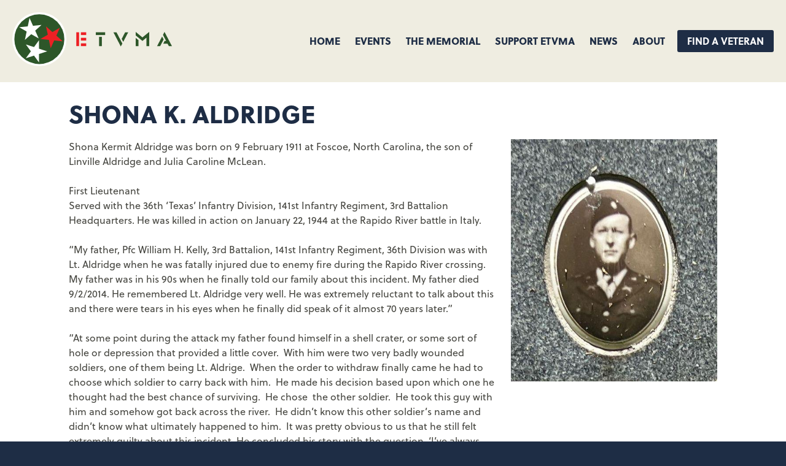

--- FILE ---
content_type: text/html; charset=UTF-8
request_url: https://www.etvma.org/veterans/shona-k-aldridge-8232/
body_size: 9914
content:
<!DOCTYPE html>
<html lang="en-US" class="no-js no-svg">
<head>
	<script type="text/javascript">
	var _gaq = _gaq || [];

	_gaq.push(['_setAccount', 'UA-2765803-27']);
	_gaq.push(['_addDevId', 'i9k95']); // Google Analyticator App ID with Google
	_gaq.push(['_trackPageview']);

	(function() {
		var ga = document.createElement('script'); ga.type = 'text/javascript'; ga.async = true;
									ga.src = ('https:' == document.location.protocol ? 'https://ssl' : 'http://www') + '.google-analytics.com/ga.js';
									var s = document.getElementsByTagName('script')[0]; s.parentNode.insertBefore(ga, s);
		})();
</script>
<meta charset="UTF-8" />
<meta name="viewport" content="width=device-width, initial-scale=1.0" />
<link rel="alternate" href="https://www.etvma.org/en-us/" hreflang="en-us" />
	<title>East Tennessee Veterans Memorial Association &mdash;
		  Aldridge, Shona K.	</title>
	<link rel="shortcut icon" href="https://www.etvma.org/favicon.ico" type="image/x-icon" />
	<link rel="apple-touch-icon" href="https://www.etvma.org/apple-touch-icon.png">
	<link rel="profile" href="https://gmpg.org/xfn/11" />
	<link rel="pingback" href="https://www.etvma.org/site/xmlrpc.php" />
	<meta name="description" content="" />
			<meta property="fb:app_id"        content="149103278942950" />
		<meta property="og:url"           content="https://www.etvma.org/veterans/shona-k-aldridge-8232/" />
		<meta property="og:type"          content="article" />
		<meta property="og:title"         content="Aldridge, Shona K." />
		<meta property="og:description"   content="" />
		<meta property="og:image"					content="https://www.etvma.org/site/wp-content/uploads/2014/04/Shomak-K.-Aldridge-pic.jpeg" />

<!-- add webfonts here if applicable -->
	<script src="https://kit.fontawesome.com/b2d8fa382e.js" crossorigin="anonymous"></script>
	<link rel="stylesheet" href="https://use.typekit.net/ruh0dna.css">

<meta name='robots' content='max-image-preview:large' />
<link rel='dns-prefetch' href='//www.google.com' />
<link rel="alternate" title="oEmbed (JSON)" type="application/json+oembed" href="https://www.etvma.org/wp-json/oembed/1.0/embed?url=https%3A%2F%2Fwww.etvma.org%2Fveterans%2Fshona-k-aldridge-8232%2F" />
<link rel="alternate" title="oEmbed (XML)" type="text/xml+oembed" href="https://www.etvma.org/wp-json/oembed/1.0/embed?url=https%3A%2F%2Fwww.etvma.org%2Fveterans%2Fshona-k-aldridge-8232%2F&#038;format=xml" />
<style id='wp-img-auto-sizes-contain-inline-css' type='text/css'>
img:is([sizes=auto i],[sizes^="auto," i]){contain-intrinsic-size:3000px 1500px}
/*# sourceURL=wp-img-auto-sizes-contain-inline-css */
</style>
<style id='wp-emoji-styles-inline-css' type='text/css'>

	img.wp-smiley, img.emoji {
		display: inline !important;
		border: none !important;
		box-shadow: none !important;
		height: 1em !important;
		width: 1em !important;
		margin: 0 0.07em !important;
		vertical-align: -0.1em !important;
		background: none !important;
		padding: 0 !important;
	}
/*# sourceURL=wp-emoji-styles-inline-css */
</style>
<style id='wp-block-library-inline-css' type='text/css'>
:root{--wp-block-synced-color:#7a00df;--wp-block-synced-color--rgb:122,0,223;--wp-bound-block-color:var(--wp-block-synced-color);--wp-editor-canvas-background:#ddd;--wp-admin-theme-color:#007cba;--wp-admin-theme-color--rgb:0,124,186;--wp-admin-theme-color-darker-10:#006ba1;--wp-admin-theme-color-darker-10--rgb:0,107,160.5;--wp-admin-theme-color-darker-20:#005a87;--wp-admin-theme-color-darker-20--rgb:0,90,135;--wp-admin-border-width-focus:2px}@media (min-resolution:192dpi){:root{--wp-admin-border-width-focus:1.5px}}.wp-element-button{cursor:pointer}:root .has-very-light-gray-background-color{background-color:#eee}:root .has-very-dark-gray-background-color{background-color:#313131}:root .has-very-light-gray-color{color:#eee}:root .has-very-dark-gray-color{color:#313131}:root .has-vivid-green-cyan-to-vivid-cyan-blue-gradient-background{background:linear-gradient(135deg,#00d084,#0693e3)}:root .has-purple-crush-gradient-background{background:linear-gradient(135deg,#34e2e4,#4721fb 50%,#ab1dfe)}:root .has-hazy-dawn-gradient-background{background:linear-gradient(135deg,#faaca8,#dad0ec)}:root .has-subdued-olive-gradient-background{background:linear-gradient(135deg,#fafae1,#67a671)}:root .has-atomic-cream-gradient-background{background:linear-gradient(135deg,#fdd79a,#004a59)}:root .has-nightshade-gradient-background{background:linear-gradient(135deg,#330968,#31cdcf)}:root .has-midnight-gradient-background{background:linear-gradient(135deg,#020381,#2874fc)}:root{--wp--preset--font-size--normal:16px;--wp--preset--font-size--huge:42px}.has-regular-font-size{font-size:1em}.has-larger-font-size{font-size:2.625em}.has-normal-font-size{font-size:var(--wp--preset--font-size--normal)}.has-huge-font-size{font-size:var(--wp--preset--font-size--huge)}.has-text-align-center{text-align:center}.has-text-align-left{text-align:left}.has-text-align-right{text-align:right}.has-fit-text{white-space:nowrap!important}#end-resizable-editor-section{display:none}.aligncenter{clear:both}.items-justified-left{justify-content:flex-start}.items-justified-center{justify-content:center}.items-justified-right{justify-content:flex-end}.items-justified-space-between{justify-content:space-between}.screen-reader-text{border:0;clip-path:inset(50%);height:1px;margin:-1px;overflow:hidden;padding:0;position:absolute;width:1px;word-wrap:normal!important}.screen-reader-text:focus{background-color:#ddd;clip-path:none;color:#444;display:block;font-size:1em;height:auto;left:5px;line-height:normal;padding:15px 23px 14px;text-decoration:none;top:5px;width:auto;z-index:100000}html :where(.has-border-color){border-style:solid}html :where([style*=border-top-color]){border-top-style:solid}html :where([style*=border-right-color]){border-right-style:solid}html :where([style*=border-bottom-color]){border-bottom-style:solid}html :where([style*=border-left-color]){border-left-style:solid}html :where([style*=border-width]){border-style:solid}html :where([style*=border-top-width]){border-top-style:solid}html :where([style*=border-right-width]){border-right-style:solid}html :where([style*=border-bottom-width]){border-bottom-style:solid}html :where([style*=border-left-width]){border-left-style:solid}html :where(img[class*=wp-image-]){height:auto;max-width:100%}:where(figure){margin:0 0 1em}html :where(.is-position-sticky){--wp-admin--admin-bar--position-offset:var(--wp-admin--admin-bar--height,0px)}@media screen and (max-width:600px){html :where(.is-position-sticky){--wp-admin--admin-bar--position-offset:0px}}

/*# sourceURL=wp-block-library-inline-css */
</style><style id='global-styles-inline-css' type='text/css'>
:root{--wp--preset--aspect-ratio--square: 1;--wp--preset--aspect-ratio--4-3: 4/3;--wp--preset--aspect-ratio--3-4: 3/4;--wp--preset--aspect-ratio--3-2: 3/2;--wp--preset--aspect-ratio--2-3: 2/3;--wp--preset--aspect-ratio--16-9: 16/9;--wp--preset--aspect-ratio--9-16: 9/16;--wp--preset--color--black: #000000;--wp--preset--color--cyan-bluish-gray: #abb8c3;--wp--preset--color--white: #ffffff;--wp--preset--color--pale-pink: #f78da7;--wp--preset--color--vivid-red: #cf2e2e;--wp--preset--color--luminous-vivid-orange: #ff6900;--wp--preset--color--luminous-vivid-amber: #fcb900;--wp--preset--color--light-green-cyan: #7bdcb5;--wp--preset--color--vivid-green-cyan: #00d084;--wp--preset--color--pale-cyan-blue: #8ed1fc;--wp--preset--color--vivid-cyan-blue: #0693e3;--wp--preset--color--vivid-purple: #9b51e0;--wp--preset--gradient--vivid-cyan-blue-to-vivid-purple: linear-gradient(135deg,rgb(6,147,227) 0%,rgb(155,81,224) 100%);--wp--preset--gradient--light-green-cyan-to-vivid-green-cyan: linear-gradient(135deg,rgb(122,220,180) 0%,rgb(0,208,130) 100%);--wp--preset--gradient--luminous-vivid-amber-to-luminous-vivid-orange: linear-gradient(135deg,rgb(252,185,0) 0%,rgb(255,105,0) 100%);--wp--preset--gradient--luminous-vivid-orange-to-vivid-red: linear-gradient(135deg,rgb(255,105,0) 0%,rgb(207,46,46) 100%);--wp--preset--gradient--very-light-gray-to-cyan-bluish-gray: linear-gradient(135deg,rgb(238,238,238) 0%,rgb(169,184,195) 100%);--wp--preset--gradient--cool-to-warm-spectrum: linear-gradient(135deg,rgb(74,234,220) 0%,rgb(151,120,209) 20%,rgb(207,42,186) 40%,rgb(238,44,130) 60%,rgb(251,105,98) 80%,rgb(254,248,76) 100%);--wp--preset--gradient--blush-light-purple: linear-gradient(135deg,rgb(255,206,236) 0%,rgb(152,150,240) 100%);--wp--preset--gradient--blush-bordeaux: linear-gradient(135deg,rgb(254,205,165) 0%,rgb(254,45,45) 50%,rgb(107,0,62) 100%);--wp--preset--gradient--luminous-dusk: linear-gradient(135deg,rgb(255,203,112) 0%,rgb(199,81,192) 50%,rgb(65,88,208) 100%);--wp--preset--gradient--pale-ocean: linear-gradient(135deg,rgb(255,245,203) 0%,rgb(182,227,212) 50%,rgb(51,167,181) 100%);--wp--preset--gradient--electric-grass: linear-gradient(135deg,rgb(202,248,128) 0%,rgb(113,206,126) 100%);--wp--preset--gradient--midnight: linear-gradient(135deg,rgb(2,3,129) 0%,rgb(40,116,252) 100%);--wp--preset--font-size--small: 13px;--wp--preset--font-size--medium: 20px;--wp--preset--font-size--large: 36px;--wp--preset--font-size--x-large: 42px;--wp--preset--spacing--20: 0.44rem;--wp--preset--spacing--30: 0.67rem;--wp--preset--spacing--40: 1rem;--wp--preset--spacing--50: 1.5rem;--wp--preset--spacing--60: 2.25rem;--wp--preset--spacing--70: 3.38rem;--wp--preset--spacing--80: 5.06rem;--wp--preset--shadow--natural: 6px 6px 9px rgba(0, 0, 0, 0.2);--wp--preset--shadow--deep: 12px 12px 50px rgba(0, 0, 0, 0.4);--wp--preset--shadow--sharp: 6px 6px 0px rgba(0, 0, 0, 0.2);--wp--preset--shadow--outlined: 6px 6px 0px -3px rgb(255, 255, 255), 6px 6px rgb(0, 0, 0);--wp--preset--shadow--crisp: 6px 6px 0px rgb(0, 0, 0);}:where(.is-layout-flex){gap: 0.5em;}:where(.is-layout-grid){gap: 0.5em;}body .is-layout-flex{display: flex;}.is-layout-flex{flex-wrap: wrap;align-items: center;}.is-layout-flex > :is(*, div){margin: 0;}body .is-layout-grid{display: grid;}.is-layout-grid > :is(*, div){margin: 0;}:where(.wp-block-columns.is-layout-flex){gap: 2em;}:where(.wp-block-columns.is-layout-grid){gap: 2em;}:where(.wp-block-post-template.is-layout-flex){gap: 1.25em;}:where(.wp-block-post-template.is-layout-grid){gap: 1.25em;}.has-black-color{color: var(--wp--preset--color--black) !important;}.has-cyan-bluish-gray-color{color: var(--wp--preset--color--cyan-bluish-gray) !important;}.has-white-color{color: var(--wp--preset--color--white) !important;}.has-pale-pink-color{color: var(--wp--preset--color--pale-pink) !important;}.has-vivid-red-color{color: var(--wp--preset--color--vivid-red) !important;}.has-luminous-vivid-orange-color{color: var(--wp--preset--color--luminous-vivid-orange) !important;}.has-luminous-vivid-amber-color{color: var(--wp--preset--color--luminous-vivid-amber) !important;}.has-light-green-cyan-color{color: var(--wp--preset--color--light-green-cyan) !important;}.has-vivid-green-cyan-color{color: var(--wp--preset--color--vivid-green-cyan) !important;}.has-pale-cyan-blue-color{color: var(--wp--preset--color--pale-cyan-blue) !important;}.has-vivid-cyan-blue-color{color: var(--wp--preset--color--vivid-cyan-blue) !important;}.has-vivid-purple-color{color: var(--wp--preset--color--vivid-purple) !important;}.has-black-background-color{background-color: var(--wp--preset--color--black) !important;}.has-cyan-bluish-gray-background-color{background-color: var(--wp--preset--color--cyan-bluish-gray) !important;}.has-white-background-color{background-color: var(--wp--preset--color--white) !important;}.has-pale-pink-background-color{background-color: var(--wp--preset--color--pale-pink) !important;}.has-vivid-red-background-color{background-color: var(--wp--preset--color--vivid-red) !important;}.has-luminous-vivid-orange-background-color{background-color: var(--wp--preset--color--luminous-vivid-orange) !important;}.has-luminous-vivid-amber-background-color{background-color: var(--wp--preset--color--luminous-vivid-amber) !important;}.has-light-green-cyan-background-color{background-color: var(--wp--preset--color--light-green-cyan) !important;}.has-vivid-green-cyan-background-color{background-color: var(--wp--preset--color--vivid-green-cyan) !important;}.has-pale-cyan-blue-background-color{background-color: var(--wp--preset--color--pale-cyan-blue) !important;}.has-vivid-cyan-blue-background-color{background-color: var(--wp--preset--color--vivid-cyan-blue) !important;}.has-vivid-purple-background-color{background-color: var(--wp--preset--color--vivid-purple) !important;}.has-black-border-color{border-color: var(--wp--preset--color--black) !important;}.has-cyan-bluish-gray-border-color{border-color: var(--wp--preset--color--cyan-bluish-gray) !important;}.has-white-border-color{border-color: var(--wp--preset--color--white) !important;}.has-pale-pink-border-color{border-color: var(--wp--preset--color--pale-pink) !important;}.has-vivid-red-border-color{border-color: var(--wp--preset--color--vivid-red) !important;}.has-luminous-vivid-orange-border-color{border-color: var(--wp--preset--color--luminous-vivid-orange) !important;}.has-luminous-vivid-amber-border-color{border-color: var(--wp--preset--color--luminous-vivid-amber) !important;}.has-light-green-cyan-border-color{border-color: var(--wp--preset--color--light-green-cyan) !important;}.has-vivid-green-cyan-border-color{border-color: var(--wp--preset--color--vivid-green-cyan) !important;}.has-pale-cyan-blue-border-color{border-color: var(--wp--preset--color--pale-cyan-blue) !important;}.has-vivid-cyan-blue-border-color{border-color: var(--wp--preset--color--vivid-cyan-blue) !important;}.has-vivid-purple-border-color{border-color: var(--wp--preset--color--vivid-purple) !important;}.has-vivid-cyan-blue-to-vivid-purple-gradient-background{background: var(--wp--preset--gradient--vivid-cyan-blue-to-vivid-purple) !important;}.has-light-green-cyan-to-vivid-green-cyan-gradient-background{background: var(--wp--preset--gradient--light-green-cyan-to-vivid-green-cyan) !important;}.has-luminous-vivid-amber-to-luminous-vivid-orange-gradient-background{background: var(--wp--preset--gradient--luminous-vivid-amber-to-luminous-vivid-orange) !important;}.has-luminous-vivid-orange-to-vivid-red-gradient-background{background: var(--wp--preset--gradient--luminous-vivid-orange-to-vivid-red) !important;}.has-very-light-gray-to-cyan-bluish-gray-gradient-background{background: var(--wp--preset--gradient--very-light-gray-to-cyan-bluish-gray) !important;}.has-cool-to-warm-spectrum-gradient-background{background: var(--wp--preset--gradient--cool-to-warm-spectrum) !important;}.has-blush-light-purple-gradient-background{background: var(--wp--preset--gradient--blush-light-purple) !important;}.has-blush-bordeaux-gradient-background{background: var(--wp--preset--gradient--blush-bordeaux) !important;}.has-luminous-dusk-gradient-background{background: var(--wp--preset--gradient--luminous-dusk) !important;}.has-pale-ocean-gradient-background{background: var(--wp--preset--gradient--pale-ocean) !important;}.has-electric-grass-gradient-background{background: var(--wp--preset--gradient--electric-grass) !important;}.has-midnight-gradient-background{background: var(--wp--preset--gradient--midnight) !important;}.has-small-font-size{font-size: var(--wp--preset--font-size--small) !important;}.has-medium-font-size{font-size: var(--wp--preset--font-size--medium) !important;}.has-large-font-size{font-size: var(--wp--preset--font-size--large) !important;}.has-x-large-font-size{font-size: var(--wp--preset--font-size--x-large) !important;}
/*# sourceURL=global-styles-inline-css */
</style>

<style id='classic-theme-styles-inline-css' type='text/css'>
/*! This file is auto-generated */
.wp-block-button__link{color:#fff;background-color:#32373c;border-radius:9999px;box-shadow:none;text-decoration:none;padding:calc(.667em + 2px) calc(1.333em + 2px);font-size:1.125em}.wp-block-file__button{background:#32373c;color:#fff;text-decoration:none}
/*# sourceURL=/wp-includes/css/classic-themes.min.css */
</style>
<link rel='stylesheet' id='dashicons-css' href='https://www.etvma.org/site/wp-includes/css/dashicons.min.css?ver=15c9fa5a4a4fcf76d8d5827aeb8ebf52' type='text/css' media='all' />
<link rel='stylesheet' id='thickbox-css' href='https://www.etvma.org/site/wp-includes/js/thickbox/thickbox.css?ver=15c9fa5a4a4fcf76d8d5827aeb8ebf52' type='text/css' media='all' />
<link rel='stylesheet' id='auto-thickbox-css' href='https://www.etvma.org/site/wp-content/plugins/auto-thickbox/css/styles-pre39.css?ver=20140420' type='text/css' media='all' />
<link rel='stylesheet' id='styles-css' href='https://www.etvma.org/site/wp-content/themes/etvma-2022/style.css?ver=15c9fa5a4a4fcf76d8d5827aeb8ebf52' type='text/css' media='all' />
<script type="text/javascript" src="https://www.etvma.org/site/wp-includes/js/jquery/jquery.min.js?ver=3.7.1" id="jquery-core-js"></script>
<script type="text/javascript" src="https://www.etvma.org/site/wp-includes/js/jquery/jquery-migrate.min.js?ver=3.4.1" id="jquery-migrate-js"></script>
<link rel="https://api.w.org/" href="https://www.etvma.org/wp-json/" /><link rel="canonical" href="https://www.etvma.org/veterans/shona-k-aldridge-8232/" />

<script type='text/javascript'>
/* <![CDATA[ */
var thickboxL10n = {"next":"Next &gt;","prev":"&lt; Prev","image":"Image","of":"of","close":"Close","loadingAnimation":"https:\/\/www.etvma.org\/site\/wp-content\/plugins\/auto-thickbox\/images\/loadingAnimation.gif"};
try{convertEntities(thickboxL10n);}catch(e){};;
/* ]]> */
</script>

	<link rel="stylesheet" type="text/css" href="https://www.etvma.org/site/wp-content/themes/etvma-2022/style.css?v=1.03">

	
</head>

<body data-rsssl=1 class="wp-singular veteran-template-default single single-veteran postid-28492 wp-theme-etvma-2022" id="vetpage">
<div id="page">
	<header id="branding" role="banner">
			<div id="logo">
				<a href="https://www.etvma.org/" title="East Tennessee Veterans Memorial Association" rel="home"><img src="https://www.etvma.org/site/wp-content/themes/etvma-2022/images/etvma-logo-horizontal.svg" alt="East Tennessee Veterans Memorial" /></a>
			</div>

			<a class="trigger" id="slide-trigger" href="">
				<span class="menulabel">Menu</span>
				<span class="bars"><svg aria-hidden="true" data-prefix="fas" data-icon="bars" class="svg-inline--fa fa-bars fa-w-14" role="img" xmlns="http://www.w3.org/2000/svg" viewBox="0 0 448 512"><path fill="currentColor" d="M16 132h416c8.837 0 16-7.163 16-16V76c0-8.837-7.163-16-16-16H16C7.163 60 0 67.163 0 76v40c0 8.837 7.163 16 16 16zm0 160h416c8.837 0 16-7.163 16-16v-40c0-8.837-7.163-16-16-16H16c-8.837 0-16 7.163-16 16v40c0 8.837 7.163 16 16 16zm0 160h416c8.837 0 16-7.163 16-16v-40c0-8.837-7.163-16-16-16H16c-8.837 0-16 7.163-16 16v40c0 8.837 7.163 16 16 16z"></path></svg></span>
			</a>

			<nav id="navmain" role="navigation">
				<span class="closex trigger"><svg aria-hidden="true" data-prefix="fas" data-icon="times" class="svg-inline--fa fa-times fa-w-11" role="img" xmlns="http://www.w3.org/2000/svg" viewBox="0 0 352 512"><path fill="currentColor" d="M242.72 256l100.07-100.07c12.28-12.28 12.28-32.19 0-44.48l-22.24-22.24c-12.28-12.28-32.19-12.28-44.48 0L176 189.28 75.93 89.21c-12.28-12.28-32.19-12.28-44.48 0L9.21 111.45c-12.28 12.28-12.28 32.19 0 44.48L109.28 256 9.21 356.07c-12.28 12.28-12.28 32.19 0 44.48l22.24 22.24c12.28 12.28 32.2 12.28 44.48 0L176 322.72l100.07 100.07c12.28 12.28 32.2 12.28 44.48 0l22.24-22.24c12.28-12.28 12.28-32.19 0-44.48L242.72 256z"></path></svg></span>
				<div class="menu-main-navigation-container"><ul id="menu-main-navigation" class="menu"><li id="menu-item-76" class="menu-item menu-item-type-post_type menu-item-object-page menu-item-home menu-item-76"><a href="https://www.etvma.org/">Home</a></li>
<li id="menu-item-56269" class="menu-item menu-item-type-post_type menu-item-object-page menu-item-has-children menu-item-56269"><a href="https://www.etvma.org/events/">Events</a>
<ul class="sub-menu">
	<li id="menu-item-53740" class="menu-item menu-item-type-post_type menu-item-object-page menu-item-53740"><a href="https://www.etvma.org/events/etvma-medal-of-honor-evening/">2026 ETVMA Medal of Honor Evening</a></li>
</ul>
</li>
<li id="menu-item-78" class="menu-item menu-item-type-post_type menu-item-object-page menu-item-has-children menu-item-78"><a href="https://www.etvma.org/the-memorial/">The Memorial</a>
<ul class="sub-menu">
	<li id="menu-item-45773" class="mo menu-item menu-item-type-post_type menu-item-object-page menu-item-45773"><a href="https://www.etvma.org/find-a-veteran/">Search &#038; Directory</a></li>
	<li id="menu-item-172" class="menu-item menu-item-type-post_type menu-item-object-page menu-item-172"><a href="https://www.etvma.org/the-memorial/the-names/">The Names</a></li>
	<li id="menu-item-180" class="menu-item menu-item-type-post_type menu-item-object-page menu-item-180"><a href="https://www.etvma.org/the-memorial/the-counties-of-east-tennessee/">The Counties of East Tennessee</a></li>
	<li id="menu-item-181" class="menu-item menu-item-type-post_type menu-item-object-page menu-item-181"><a href="https://www.etvma.org/find-a-veteran/medal-of-honor/">Medal of Honor</a></li>
	<li id="menu-item-45772" class="mo menu-item menu-item-type-post_type menu-item-object-page menu-item-45772"><a href="https://www.etvma.org/the-memorial/">Overview &#038; History</a></li>
	<li id="menu-item-182" class="menu-item menu-item-type-post_type menu-item-object-page menu-item-182"><a href="https://www.etvma.org/the-memorial/acknowledgments/">Acknowledgments</a></li>
	<li id="menu-item-32780" class="menu-item menu-item-type-post_type menu-item-object-page menu-item-32780"><a href="https://www.etvma.org/submit-vet-info/">Submit Veteran Information</a></li>
</ul>
</li>
<li id="menu-item-95" class="menu-item menu-item-type-post_type menu-item-object-page menu-item-has-children menu-item-95"><a href="https://www.etvma.org/support/">Support ETVMA</a>
<ul class="sub-menu">
	<li id="menu-item-45774" class="menu-item menu-item-type-post_type menu-item-object-page menu-item-45774"><a href="https://www.etvma.org/support/">Donate</a></li>
</ul>
</li>
<li id="menu-item-96" class="menu-item menu-item-type-post_type menu-item-object-page current_page_parent menu-item-has-children menu-item-96"><a href="https://www.etvma.org/news/">News</a>
<ul class="sub-menu">
	<li id="menu-item-45775" class="mo menu-item menu-item-type-post_type menu-item-object-page current_page_parent menu-item-45775"><a href="https://www.etvma.org/news/">ETVMA News</a></li>
	<li id="menu-item-263" class="menu-item menu-item-type-taxonomy menu-item-object-category menu-item-263"><a href="https://www.etvma.org/category/press/">Press</a></li>
</ul>
</li>
<li id="menu-item-32781" class="menu-item menu-item-type-post_type menu-item-object-page menu-item-has-children menu-item-32781"><a href="https://www.etvma.org/about-etvma/">About</a>
<ul class="sub-menu">
	<li id="menu-item-45776" class="mo menu-item menu-item-type-post_type menu-item-object-page menu-item-45776"><a href="https://www.etvma.org/about-etvma/">Overview</a></li>
	<li id="menu-item-33072" class="menu-item menu-item-type-post_type menu-item-object-page menu-item-33072"><a href="https://www.etvma.org/contact-us/">Contact Us</a></li>
	<li id="menu-item-185" class="menu-item menu-item-type-post_type menu-item-object-page menu-item-185"><a href="https://www.etvma.org/the-memorial/map-directions/">Map &#038; Directions</a></li>
	<li id="menu-item-32783" class="menu-item menu-item-type-post_type menu-item-object-page menu-item-32783"><a href="https://www.etvma.org/about-etvma/board/">Board</a></li>
	<li id="menu-item-32782" class="menu-item menu-item-type-post_type menu-item-object-page menu-item-32782"><a href="https://www.etvma.org/about-etvma/history/">History</a></li>
	<li id="menu-item-47404" class="menu-item menu-item-type-post_type menu-item-object-page menu-item-47404"><a href="https://www.etvma.org/about-etvma/resources/">Resources</a></li>
</ul>
</li>
<li id="menu-item-93" class="cta-link menu-item menu-item-type-post_type menu-item-object-page menu-item-93"><a href="https://www.etvma.org/find-a-veteran/">Find A Veteran</a></li>
</ul></div>			</nav><!-- #navmain -->

	</header><!-- #branding -->

	<div id="shim" style="height:0px;"></div>

	

	<div id="main">
		<header class="content-header">
			<h1>Shona K. Aldridge</h1>					
		</header>
		
		<div id="sidebar">
			<p class="vetimg"><img src="https://www.etvma.org/site/wp-content/uploads/2014/04/Shomak-K.-Aldridge-pic.jpeg"></p>
		</div>

		<div id="primary">
			<div id="content" role="main">
							<article class="vetbio">
										<p>Shona Kermit Aldridge was born on 9 February 1911 at Foscoe, North Carolina, the son of Linville Aldridge and Julia Caroline McLean.</p>
<p>First Lieutenant<br />
Served with the 36th &#8216;Texas&#8217; Infantry Division, 141st Infantry Regiment, 3rd Battalion Headquarters. He was killed in action on January 22, 1944 at the Rapido River battle in Italy.</p>
<p>&#8220;My father, Pfc William H. Kelly, 3rd Battalion, 141st Infantry Regiment, 36th Division was with Lt. Aldridge when he was fatally injured due to enemy fire during the Rapido River crossing. My father was in his 90s when he finally told our family about this incident. My father died 9/2/2014. He remembered Lt. Aldridge very well. He was extremely reluctant to talk about this and there were tears in his eyes when he finally did speak of it almost 70 years later.&#8221;</p>
<p>&#8220;At some point during the attack my father found himself in a shell crater, or some sort of hole or depression that provided a little cover.  With him were two very badly wounded soldiers, one of them being Lt. Aldrige.  When the order to withdraw finally came he had to choose which soldier to carry back with him.  He made his decision based upon which one he thought had the best chance of surviving.  He chose  the other soldier.  He took this guy with him and somehow got back across the river.  He didn&#8217;t know this other soldier&#8217;s name and didn&#8217;t know what ultimately happened to him.  It was pretty obvious to us that he still felt extremely guilty about this incident. He concluded his story with the question, &#8216;I&#8217;ve always wondered what happened to Lt. Aldridge?&#8217;   I think he knew, down deep, what had happened, but like most WW II soldiers who managed to live normal lives after the war he repressed the bad stuff and this was clearly a very awful memory.&#8221;<br />
-Submitted by Bill Kelly</p>
</hr>			
				<ul class="vetdata">
					<li><b>Rank: </b>First Lieutenant</li><li><b>Date of birth: </b></li>9 February 1911</li><li><b>Date of death: </b>22 January 1944</li><li><b>County: </b> Carter</li><li><b>Hometown: </b> Elizabethton</li><li><b>Service Branch: </b> Army/Army Air Forces</li><li><b>Division/Assignment: </b>141st Infantry Regiment, 36th Infantry Division</li><li><b>Theater: </b>Europe</li><li><b>Conflict: </b>World War II</li><li><b>Awards: </b>Purple Heart, Silver Star</li><li><b>Burial/Memorial Location: </b>Foscoe Community Cemetery #132, Watauga County, North Carolina</li><li><b>Location In Memorial:</b> Pillar VIII, Top Panel</li><li><a href="/contact-us/?sponsor=true&sponsorvet=Shona K.%20Aldridge">Contact us to sponsor Shona K. Aldridge</a></li>				</ul>

			
															<hr>
						<h4>Image Gallery</h4>
						<p><i>Click a thumbnail below to view at full size.</i></p>
						<div class="thumbarray gallery">
            		            	<div class="mimg">
	              	<a href="https://www.etvma.org/site/wp-content/uploads/2014/04/Shona-K.-Aldridge-3.jpg" class="thickbox" rel="gallery"><img src="https://www.etvma.org/site/wp-content/uploads/2014/04/Shona-K.-Aldridge-3-400x267.jpg" alt="" /></a>
	            	</div>
            		            	<div class="mimg">
	              	<a href="https://www.etvma.org/site/wp-content/uploads/2014/04/Shona-K.-Aldridge.jpg" class="thickbox" rel="gallery"><img src="https://www.etvma.org/site/wp-content/uploads/2014/04/Shona-K.-Aldridge.jpg" alt="" /></a>
	            	</div>
            		            	<div class="mimg">
	              	<a href="https://www.etvma.org/site/wp-content/uploads/2014/04/Shona-K.-Aldridge-2.jpg" class="thickbox" rel="gallery"><img src="https://www.etvma.org/site/wp-content/uploads/2014/04/Shona-K.-Aldridge-2.jpg" alt="" /></a>
	            	</div>
            		            	<div class="mimg">
	              	<a href="https://www.etvma.org/site/wp-content/uploads/2014/04/Shona-K.-Aldridge-1.jpg" class="thickbox" rel="gallery"><img src="https://www.etvma.org/site/wp-content/uploads/2014/04/Shona-K.-Aldridge-1-400x267.jpg" alt="" /></a>
	            	</div>
            		            	<div class="mimg">
	              	<a href="https://www.etvma.org/site/wp-content/uploads/2014/04/Shona-K.-Aldridge-4-scaled.jpg" class="thickbox" rel="gallery"><img src="https://www.etvma.org/site/wp-content/uploads/2014/04/Shona-K.-Aldridge-4-400x267.jpg" alt="" /></a>
	            	</div>
            							</div>
					
										<hr class="clr">
						<p><a href="https://www.etvma.org/submit-vet-info?fn=Shona K.&ln=Aldridge">Submit more information on this veteran&nbsp;&rarr;</a></p>
				
				</article>


						</div><!-- #content -->
		</div><!-- #primary -->
	</div>

	<section id="donate-cta" class="banner">
		<div class="contain flex-container">
			<h2 style="width:100%; clear:both;">Donate to ETVMA</h2>
			<div id="dtext" class="banner--text">
				Your considerate donations ensure the upkeep of the East Tennessee Veterans Memorial. <a href="/donate/">Learn more about how you can help</a>
			</div>
			<div id="dbutton" class="banner--cta">
				<a href="/donate/?v=240119" id="dbuttonlink" class="button">Donate now&nbsp;&rarr;</a>
			</div>
		</div>
	</section>

	<footer id="bottom" class="footer">

		<div class="contain flex-container">

			<div class="footer--logo">
				<a href="https://www.etvma.org"><img src="https://www.etvma.org/site/wp-content/themes/etvma-2022/images/etvma-logo-horizontal-white.svg" alt="ETVMA"></a>
			</div>

			<div class="footer--info">
				<p>Copyright © 2026 East Tennessee Veterans Memorial Association. All rights reserved.</p>
			</div>

			<nav id="footnav" class="footer--nav">
				<div class="menu-footer-navigation-container"><ul id="menu-footer-navigation" class="menu"><li id="menu-item-71" class="menu-item menu-item-type-post_type menu-item-object-page menu-item-71"><a href="https://www.etvma.org/about-etvma/">About ETVMA</a></li>
<li id="menu-item-72" class="menu-item menu-item-type-post_type menu-item-object-page menu-item-72"><a href="https://www.etvma.org/contact-us/">Contact Us</a></li>
<li id="menu-item-74" class="menu-item menu-item-type-post_type menu-item-object-page menu-item-74"><a href="https://www.etvma.org/site-map/">Site Map</a></li>
<li id="menu-item-75" class="menu-item menu-item-type-post_type menu-item-object-page menu-item-75"><a href="https://www.etvma.org/about-etvma/resources/">Resources</a></li>
<li id="menu-item-46733" class="menu-item menu-item-type-post_type menu-item-object-page menu-item-46733"><a href="https://www.etvma.org/privacy-policy/">Privacy Policy</a></li>
</ul></div>				<p><a href="https://www.facebook.com/ETVMA" target="_blank"><i class="fa-brands fa-facebook"></i> Find us on Facebook</a></p>
			</nav>

			<div class="footer--search">
				<form role="search" method="get" class="search-form" action="https://www.etvma.org/">
					<label>Search ETVMA.org</label>
					<input type="search" class="search-field" value="" name="s" title="Search etvma.org" placeholder="Search ETVMA.org" />
					<button type="submit"><i class="fas fa-search"></i></button>
				</form>
			</div>
		</div>

	</footer>


</div><!-- #page -->

<script type="speculationrules">
{"prefetch":[{"source":"document","where":{"and":[{"href_matches":"/*"},{"not":{"href_matches":["/site/wp-*.php","/site/wp-admin/*","/site/wp-content/uploads/*","/site/wp-content/*","/site/wp-content/plugins/*","/site/wp-content/themes/etvma-2022/*","/*\\?(.+)"]}},{"not":{"selector_matches":"a[rel~=\"nofollow\"]"}},{"not":{"selector_matches":".no-prefetch, .no-prefetch a"}}]},"eagerness":"conservative"}]}
</script>
<script type="text/javascript" src="https://www.etvma.org/site/wp-content/plugins/auto-thickbox/js/auto-thickbox.min.js?ver=20150514" id="thickbox-js"></script>
<script type="text/javascript" src="https://www.etvma.org/site/wp-includes/js/jquery/ui/effect.min.js?ver=1.13.3" id="jquery-effects-core-js"></script>
<script type="text/javascript" src="https://www.etvma.org/site/wp-content/themes/etvma-2022/js/jquery.cookie-ck.js?ver=1" id="cookies-js"></script>
<script type="text/javascript" src="https://www.etvma.org/site/wp-content/themes/etvma-2022/js/jquery.fitvids-ck.js?ver=1" id="fitvids-js"></script>
<script type="text/javascript" src="https://www.etvma.org/site/wp-content/themes/etvma-2022/js/functions.js?ver=1" id="functions-js"></script>
<script type="text/javascript" id="gforms_recaptcha_recaptcha-js-extra">
/* <![CDATA[ */
var gforms_recaptcha_recaptcha_strings = {"nonce":"9aecb5a0f9","disconnect":"Disconnecting","change_connection_type":"Resetting","spinner":"https://www.etvma.org/site/wp-content/plugins/gravityforms/images/spinner.svg","connection_type":"classic","disable_badge":"1","change_connection_type_title":"Change Connection Type","change_connection_type_message":"Changing the connection type will delete your current settings.  Do you want to proceed?","disconnect_title":"Disconnect","disconnect_message":"Disconnecting from reCAPTCHA will delete your current settings.  Do you want to proceed?","site_key":"6LeWQlskAAAAAMz8JKUUFkIiSJ3-9IIgYViaE7nJ"};
//# sourceURL=gforms_recaptcha_recaptcha-js-extra
/* ]]> */
</script>
<script type="text/javascript" src="https://www.google.com/recaptcha/api.js?render=6LeWQlskAAAAAMz8JKUUFkIiSJ3-9IIgYViaE7nJ&amp;ver=2.1.0" id="gforms_recaptcha_recaptcha-js" defer="defer" data-wp-strategy="defer"></script>
<script type="text/javascript" src="https://www.etvma.org/site/wp-content/plugins/gravityformsrecaptcha/js/frontend.min.js?ver=2.1.0" id="gforms_recaptcha_frontend-js" defer="defer" data-wp-strategy="defer"></script>
<script id="wp-emoji-settings" type="application/json">
{"baseUrl":"https://s.w.org/images/core/emoji/17.0.2/72x72/","ext":".png","svgUrl":"https://s.w.org/images/core/emoji/17.0.2/svg/","svgExt":".svg","source":{"concatemoji":"https://www.etvma.org/site/wp-includes/js/wp-emoji-release.min.js?ver=15c9fa5a4a4fcf76d8d5827aeb8ebf52"}}
</script>
<script type="module">
/* <![CDATA[ */
/*! This file is auto-generated */
const a=JSON.parse(document.getElementById("wp-emoji-settings").textContent),o=(window._wpemojiSettings=a,"wpEmojiSettingsSupports"),s=["flag","emoji"];function i(e){try{var t={supportTests:e,timestamp:(new Date).valueOf()};sessionStorage.setItem(o,JSON.stringify(t))}catch(e){}}function c(e,t,n){e.clearRect(0,0,e.canvas.width,e.canvas.height),e.fillText(t,0,0);t=new Uint32Array(e.getImageData(0,0,e.canvas.width,e.canvas.height).data);e.clearRect(0,0,e.canvas.width,e.canvas.height),e.fillText(n,0,0);const a=new Uint32Array(e.getImageData(0,0,e.canvas.width,e.canvas.height).data);return t.every((e,t)=>e===a[t])}function p(e,t){e.clearRect(0,0,e.canvas.width,e.canvas.height),e.fillText(t,0,0);var n=e.getImageData(16,16,1,1);for(let e=0;e<n.data.length;e++)if(0!==n.data[e])return!1;return!0}function u(e,t,n,a){switch(t){case"flag":return n(e,"\ud83c\udff3\ufe0f\u200d\u26a7\ufe0f","\ud83c\udff3\ufe0f\u200b\u26a7\ufe0f")?!1:!n(e,"\ud83c\udde8\ud83c\uddf6","\ud83c\udde8\u200b\ud83c\uddf6")&&!n(e,"\ud83c\udff4\udb40\udc67\udb40\udc62\udb40\udc65\udb40\udc6e\udb40\udc67\udb40\udc7f","\ud83c\udff4\u200b\udb40\udc67\u200b\udb40\udc62\u200b\udb40\udc65\u200b\udb40\udc6e\u200b\udb40\udc67\u200b\udb40\udc7f");case"emoji":return!a(e,"\ud83e\u1fac8")}return!1}function f(e,t,n,a){let r;const o=(r="undefined"!=typeof WorkerGlobalScope&&self instanceof WorkerGlobalScope?new OffscreenCanvas(300,150):document.createElement("canvas")).getContext("2d",{willReadFrequently:!0}),s=(o.textBaseline="top",o.font="600 32px Arial",{});return e.forEach(e=>{s[e]=t(o,e,n,a)}),s}function r(e){var t=document.createElement("script");t.src=e,t.defer=!0,document.head.appendChild(t)}a.supports={everything:!0,everythingExceptFlag:!0},new Promise(t=>{let n=function(){try{var e=JSON.parse(sessionStorage.getItem(o));if("object"==typeof e&&"number"==typeof e.timestamp&&(new Date).valueOf()<e.timestamp+604800&&"object"==typeof e.supportTests)return e.supportTests}catch(e){}return null}();if(!n){if("undefined"!=typeof Worker&&"undefined"!=typeof OffscreenCanvas&&"undefined"!=typeof URL&&URL.createObjectURL&&"undefined"!=typeof Blob)try{var e="postMessage("+f.toString()+"("+[JSON.stringify(s),u.toString(),c.toString(),p.toString()].join(",")+"));",a=new Blob([e],{type:"text/javascript"});const r=new Worker(URL.createObjectURL(a),{name:"wpTestEmojiSupports"});return void(r.onmessage=e=>{i(n=e.data),r.terminate(),t(n)})}catch(e){}i(n=f(s,u,c,p))}t(n)}).then(e=>{for(const n in e)a.supports[n]=e[n],a.supports.everything=a.supports.everything&&a.supports[n],"flag"!==n&&(a.supports.everythingExceptFlag=a.supports.everythingExceptFlag&&a.supports[n]);var t;a.supports.everythingExceptFlag=a.supports.everythingExceptFlag&&!a.supports.flag,a.supports.everything||((t=a.source||{}).concatemoji?r(t.concatemoji):t.wpemoji&&t.twemoji&&(r(t.twemoji),r(t.wpemoji)))});
//# sourceURL=https://www.etvma.org/site/wp-includes/js/wp-emoji-loader.min.js
/* ]]> */
</script>
<div style="display:none;text-indent:101% height:0;"><img src="https://www.etvma.org/site/wp-content/themes/etvma-2022/screenshot.png"></div>
</body>
</html>


--- FILE ---
content_type: text/html; charset=utf-8
request_url: https://www.google.com/recaptcha/api2/anchor?ar=1&k=6LeWQlskAAAAAMz8JKUUFkIiSJ3-9IIgYViaE7nJ&co=aHR0cHM6Ly93d3cuZXR2bWEub3JnOjQ0Mw..&hl=en&v=PoyoqOPhxBO7pBk68S4YbpHZ&size=invisible&anchor-ms=20000&execute-ms=30000&cb=iknc8t545vtm
body_size: 48501
content:
<!DOCTYPE HTML><html dir="ltr" lang="en"><head><meta http-equiv="Content-Type" content="text/html; charset=UTF-8">
<meta http-equiv="X-UA-Compatible" content="IE=edge">
<title>reCAPTCHA</title>
<style type="text/css">
/* cyrillic-ext */
@font-face {
  font-family: 'Roboto';
  font-style: normal;
  font-weight: 400;
  font-stretch: 100%;
  src: url(//fonts.gstatic.com/s/roboto/v48/KFO7CnqEu92Fr1ME7kSn66aGLdTylUAMa3GUBHMdazTgWw.woff2) format('woff2');
  unicode-range: U+0460-052F, U+1C80-1C8A, U+20B4, U+2DE0-2DFF, U+A640-A69F, U+FE2E-FE2F;
}
/* cyrillic */
@font-face {
  font-family: 'Roboto';
  font-style: normal;
  font-weight: 400;
  font-stretch: 100%;
  src: url(//fonts.gstatic.com/s/roboto/v48/KFO7CnqEu92Fr1ME7kSn66aGLdTylUAMa3iUBHMdazTgWw.woff2) format('woff2');
  unicode-range: U+0301, U+0400-045F, U+0490-0491, U+04B0-04B1, U+2116;
}
/* greek-ext */
@font-face {
  font-family: 'Roboto';
  font-style: normal;
  font-weight: 400;
  font-stretch: 100%;
  src: url(//fonts.gstatic.com/s/roboto/v48/KFO7CnqEu92Fr1ME7kSn66aGLdTylUAMa3CUBHMdazTgWw.woff2) format('woff2');
  unicode-range: U+1F00-1FFF;
}
/* greek */
@font-face {
  font-family: 'Roboto';
  font-style: normal;
  font-weight: 400;
  font-stretch: 100%;
  src: url(//fonts.gstatic.com/s/roboto/v48/KFO7CnqEu92Fr1ME7kSn66aGLdTylUAMa3-UBHMdazTgWw.woff2) format('woff2');
  unicode-range: U+0370-0377, U+037A-037F, U+0384-038A, U+038C, U+038E-03A1, U+03A3-03FF;
}
/* math */
@font-face {
  font-family: 'Roboto';
  font-style: normal;
  font-weight: 400;
  font-stretch: 100%;
  src: url(//fonts.gstatic.com/s/roboto/v48/KFO7CnqEu92Fr1ME7kSn66aGLdTylUAMawCUBHMdazTgWw.woff2) format('woff2');
  unicode-range: U+0302-0303, U+0305, U+0307-0308, U+0310, U+0312, U+0315, U+031A, U+0326-0327, U+032C, U+032F-0330, U+0332-0333, U+0338, U+033A, U+0346, U+034D, U+0391-03A1, U+03A3-03A9, U+03B1-03C9, U+03D1, U+03D5-03D6, U+03F0-03F1, U+03F4-03F5, U+2016-2017, U+2034-2038, U+203C, U+2040, U+2043, U+2047, U+2050, U+2057, U+205F, U+2070-2071, U+2074-208E, U+2090-209C, U+20D0-20DC, U+20E1, U+20E5-20EF, U+2100-2112, U+2114-2115, U+2117-2121, U+2123-214F, U+2190, U+2192, U+2194-21AE, U+21B0-21E5, U+21F1-21F2, U+21F4-2211, U+2213-2214, U+2216-22FF, U+2308-230B, U+2310, U+2319, U+231C-2321, U+2336-237A, U+237C, U+2395, U+239B-23B7, U+23D0, U+23DC-23E1, U+2474-2475, U+25AF, U+25B3, U+25B7, U+25BD, U+25C1, U+25CA, U+25CC, U+25FB, U+266D-266F, U+27C0-27FF, U+2900-2AFF, U+2B0E-2B11, U+2B30-2B4C, U+2BFE, U+3030, U+FF5B, U+FF5D, U+1D400-1D7FF, U+1EE00-1EEFF;
}
/* symbols */
@font-face {
  font-family: 'Roboto';
  font-style: normal;
  font-weight: 400;
  font-stretch: 100%;
  src: url(//fonts.gstatic.com/s/roboto/v48/KFO7CnqEu92Fr1ME7kSn66aGLdTylUAMaxKUBHMdazTgWw.woff2) format('woff2');
  unicode-range: U+0001-000C, U+000E-001F, U+007F-009F, U+20DD-20E0, U+20E2-20E4, U+2150-218F, U+2190, U+2192, U+2194-2199, U+21AF, U+21E6-21F0, U+21F3, U+2218-2219, U+2299, U+22C4-22C6, U+2300-243F, U+2440-244A, U+2460-24FF, U+25A0-27BF, U+2800-28FF, U+2921-2922, U+2981, U+29BF, U+29EB, U+2B00-2BFF, U+4DC0-4DFF, U+FFF9-FFFB, U+10140-1018E, U+10190-1019C, U+101A0, U+101D0-101FD, U+102E0-102FB, U+10E60-10E7E, U+1D2C0-1D2D3, U+1D2E0-1D37F, U+1F000-1F0FF, U+1F100-1F1AD, U+1F1E6-1F1FF, U+1F30D-1F30F, U+1F315, U+1F31C, U+1F31E, U+1F320-1F32C, U+1F336, U+1F378, U+1F37D, U+1F382, U+1F393-1F39F, U+1F3A7-1F3A8, U+1F3AC-1F3AF, U+1F3C2, U+1F3C4-1F3C6, U+1F3CA-1F3CE, U+1F3D4-1F3E0, U+1F3ED, U+1F3F1-1F3F3, U+1F3F5-1F3F7, U+1F408, U+1F415, U+1F41F, U+1F426, U+1F43F, U+1F441-1F442, U+1F444, U+1F446-1F449, U+1F44C-1F44E, U+1F453, U+1F46A, U+1F47D, U+1F4A3, U+1F4B0, U+1F4B3, U+1F4B9, U+1F4BB, U+1F4BF, U+1F4C8-1F4CB, U+1F4D6, U+1F4DA, U+1F4DF, U+1F4E3-1F4E6, U+1F4EA-1F4ED, U+1F4F7, U+1F4F9-1F4FB, U+1F4FD-1F4FE, U+1F503, U+1F507-1F50B, U+1F50D, U+1F512-1F513, U+1F53E-1F54A, U+1F54F-1F5FA, U+1F610, U+1F650-1F67F, U+1F687, U+1F68D, U+1F691, U+1F694, U+1F698, U+1F6AD, U+1F6B2, U+1F6B9-1F6BA, U+1F6BC, U+1F6C6-1F6CF, U+1F6D3-1F6D7, U+1F6E0-1F6EA, U+1F6F0-1F6F3, U+1F6F7-1F6FC, U+1F700-1F7FF, U+1F800-1F80B, U+1F810-1F847, U+1F850-1F859, U+1F860-1F887, U+1F890-1F8AD, U+1F8B0-1F8BB, U+1F8C0-1F8C1, U+1F900-1F90B, U+1F93B, U+1F946, U+1F984, U+1F996, U+1F9E9, U+1FA00-1FA6F, U+1FA70-1FA7C, U+1FA80-1FA89, U+1FA8F-1FAC6, U+1FACE-1FADC, U+1FADF-1FAE9, U+1FAF0-1FAF8, U+1FB00-1FBFF;
}
/* vietnamese */
@font-face {
  font-family: 'Roboto';
  font-style: normal;
  font-weight: 400;
  font-stretch: 100%;
  src: url(//fonts.gstatic.com/s/roboto/v48/KFO7CnqEu92Fr1ME7kSn66aGLdTylUAMa3OUBHMdazTgWw.woff2) format('woff2');
  unicode-range: U+0102-0103, U+0110-0111, U+0128-0129, U+0168-0169, U+01A0-01A1, U+01AF-01B0, U+0300-0301, U+0303-0304, U+0308-0309, U+0323, U+0329, U+1EA0-1EF9, U+20AB;
}
/* latin-ext */
@font-face {
  font-family: 'Roboto';
  font-style: normal;
  font-weight: 400;
  font-stretch: 100%;
  src: url(//fonts.gstatic.com/s/roboto/v48/KFO7CnqEu92Fr1ME7kSn66aGLdTylUAMa3KUBHMdazTgWw.woff2) format('woff2');
  unicode-range: U+0100-02BA, U+02BD-02C5, U+02C7-02CC, U+02CE-02D7, U+02DD-02FF, U+0304, U+0308, U+0329, U+1D00-1DBF, U+1E00-1E9F, U+1EF2-1EFF, U+2020, U+20A0-20AB, U+20AD-20C0, U+2113, U+2C60-2C7F, U+A720-A7FF;
}
/* latin */
@font-face {
  font-family: 'Roboto';
  font-style: normal;
  font-weight: 400;
  font-stretch: 100%;
  src: url(//fonts.gstatic.com/s/roboto/v48/KFO7CnqEu92Fr1ME7kSn66aGLdTylUAMa3yUBHMdazQ.woff2) format('woff2');
  unicode-range: U+0000-00FF, U+0131, U+0152-0153, U+02BB-02BC, U+02C6, U+02DA, U+02DC, U+0304, U+0308, U+0329, U+2000-206F, U+20AC, U+2122, U+2191, U+2193, U+2212, U+2215, U+FEFF, U+FFFD;
}
/* cyrillic-ext */
@font-face {
  font-family: 'Roboto';
  font-style: normal;
  font-weight: 500;
  font-stretch: 100%;
  src: url(//fonts.gstatic.com/s/roboto/v48/KFO7CnqEu92Fr1ME7kSn66aGLdTylUAMa3GUBHMdazTgWw.woff2) format('woff2');
  unicode-range: U+0460-052F, U+1C80-1C8A, U+20B4, U+2DE0-2DFF, U+A640-A69F, U+FE2E-FE2F;
}
/* cyrillic */
@font-face {
  font-family: 'Roboto';
  font-style: normal;
  font-weight: 500;
  font-stretch: 100%;
  src: url(//fonts.gstatic.com/s/roboto/v48/KFO7CnqEu92Fr1ME7kSn66aGLdTylUAMa3iUBHMdazTgWw.woff2) format('woff2');
  unicode-range: U+0301, U+0400-045F, U+0490-0491, U+04B0-04B1, U+2116;
}
/* greek-ext */
@font-face {
  font-family: 'Roboto';
  font-style: normal;
  font-weight: 500;
  font-stretch: 100%;
  src: url(//fonts.gstatic.com/s/roboto/v48/KFO7CnqEu92Fr1ME7kSn66aGLdTylUAMa3CUBHMdazTgWw.woff2) format('woff2');
  unicode-range: U+1F00-1FFF;
}
/* greek */
@font-face {
  font-family: 'Roboto';
  font-style: normal;
  font-weight: 500;
  font-stretch: 100%;
  src: url(//fonts.gstatic.com/s/roboto/v48/KFO7CnqEu92Fr1ME7kSn66aGLdTylUAMa3-UBHMdazTgWw.woff2) format('woff2');
  unicode-range: U+0370-0377, U+037A-037F, U+0384-038A, U+038C, U+038E-03A1, U+03A3-03FF;
}
/* math */
@font-face {
  font-family: 'Roboto';
  font-style: normal;
  font-weight: 500;
  font-stretch: 100%;
  src: url(//fonts.gstatic.com/s/roboto/v48/KFO7CnqEu92Fr1ME7kSn66aGLdTylUAMawCUBHMdazTgWw.woff2) format('woff2');
  unicode-range: U+0302-0303, U+0305, U+0307-0308, U+0310, U+0312, U+0315, U+031A, U+0326-0327, U+032C, U+032F-0330, U+0332-0333, U+0338, U+033A, U+0346, U+034D, U+0391-03A1, U+03A3-03A9, U+03B1-03C9, U+03D1, U+03D5-03D6, U+03F0-03F1, U+03F4-03F5, U+2016-2017, U+2034-2038, U+203C, U+2040, U+2043, U+2047, U+2050, U+2057, U+205F, U+2070-2071, U+2074-208E, U+2090-209C, U+20D0-20DC, U+20E1, U+20E5-20EF, U+2100-2112, U+2114-2115, U+2117-2121, U+2123-214F, U+2190, U+2192, U+2194-21AE, U+21B0-21E5, U+21F1-21F2, U+21F4-2211, U+2213-2214, U+2216-22FF, U+2308-230B, U+2310, U+2319, U+231C-2321, U+2336-237A, U+237C, U+2395, U+239B-23B7, U+23D0, U+23DC-23E1, U+2474-2475, U+25AF, U+25B3, U+25B7, U+25BD, U+25C1, U+25CA, U+25CC, U+25FB, U+266D-266F, U+27C0-27FF, U+2900-2AFF, U+2B0E-2B11, U+2B30-2B4C, U+2BFE, U+3030, U+FF5B, U+FF5D, U+1D400-1D7FF, U+1EE00-1EEFF;
}
/* symbols */
@font-face {
  font-family: 'Roboto';
  font-style: normal;
  font-weight: 500;
  font-stretch: 100%;
  src: url(//fonts.gstatic.com/s/roboto/v48/KFO7CnqEu92Fr1ME7kSn66aGLdTylUAMaxKUBHMdazTgWw.woff2) format('woff2');
  unicode-range: U+0001-000C, U+000E-001F, U+007F-009F, U+20DD-20E0, U+20E2-20E4, U+2150-218F, U+2190, U+2192, U+2194-2199, U+21AF, U+21E6-21F0, U+21F3, U+2218-2219, U+2299, U+22C4-22C6, U+2300-243F, U+2440-244A, U+2460-24FF, U+25A0-27BF, U+2800-28FF, U+2921-2922, U+2981, U+29BF, U+29EB, U+2B00-2BFF, U+4DC0-4DFF, U+FFF9-FFFB, U+10140-1018E, U+10190-1019C, U+101A0, U+101D0-101FD, U+102E0-102FB, U+10E60-10E7E, U+1D2C0-1D2D3, U+1D2E0-1D37F, U+1F000-1F0FF, U+1F100-1F1AD, U+1F1E6-1F1FF, U+1F30D-1F30F, U+1F315, U+1F31C, U+1F31E, U+1F320-1F32C, U+1F336, U+1F378, U+1F37D, U+1F382, U+1F393-1F39F, U+1F3A7-1F3A8, U+1F3AC-1F3AF, U+1F3C2, U+1F3C4-1F3C6, U+1F3CA-1F3CE, U+1F3D4-1F3E0, U+1F3ED, U+1F3F1-1F3F3, U+1F3F5-1F3F7, U+1F408, U+1F415, U+1F41F, U+1F426, U+1F43F, U+1F441-1F442, U+1F444, U+1F446-1F449, U+1F44C-1F44E, U+1F453, U+1F46A, U+1F47D, U+1F4A3, U+1F4B0, U+1F4B3, U+1F4B9, U+1F4BB, U+1F4BF, U+1F4C8-1F4CB, U+1F4D6, U+1F4DA, U+1F4DF, U+1F4E3-1F4E6, U+1F4EA-1F4ED, U+1F4F7, U+1F4F9-1F4FB, U+1F4FD-1F4FE, U+1F503, U+1F507-1F50B, U+1F50D, U+1F512-1F513, U+1F53E-1F54A, U+1F54F-1F5FA, U+1F610, U+1F650-1F67F, U+1F687, U+1F68D, U+1F691, U+1F694, U+1F698, U+1F6AD, U+1F6B2, U+1F6B9-1F6BA, U+1F6BC, U+1F6C6-1F6CF, U+1F6D3-1F6D7, U+1F6E0-1F6EA, U+1F6F0-1F6F3, U+1F6F7-1F6FC, U+1F700-1F7FF, U+1F800-1F80B, U+1F810-1F847, U+1F850-1F859, U+1F860-1F887, U+1F890-1F8AD, U+1F8B0-1F8BB, U+1F8C0-1F8C1, U+1F900-1F90B, U+1F93B, U+1F946, U+1F984, U+1F996, U+1F9E9, U+1FA00-1FA6F, U+1FA70-1FA7C, U+1FA80-1FA89, U+1FA8F-1FAC6, U+1FACE-1FADC, U+1FADF-1FAE9, U+1FAF0-1FAF8, U+1FB00-1FBFF;
}
/* vietnamese */
@font-face {
  font-family: 'Roboto';
  font-style: normal;
  font-weight: 500;
  font-stretch: 100%;
  src: url(//fonts.gstatic.com/s/roboto/v48/KFO7CnqEu92Fr1ME7kSn66aGLdTylUAMa3OUBHMdazTgWw.woff2) format('woff2');
  unicode-range: U+0102-0103, U+0110-0111, U+0128-0129, U+0168-0169, U+01A0-01A1, U+01AF-01B0, U+0300-0301, U+0303-0304, U+0308-0309, U+0323, U+0329, U+1EA0-1EF9, U+20AB;
}
/* latin-ext */
@font-face {
  font-family: 'Roboto';
  font-style: normal;
  font-weight: 500;
  font-stretch: 100%;
  src: url(//fonts.gstatic.com/s/roboto/v48/KFO7CnqEu92Fr1ME7kSn66aGLdTylUAMa3KUBHMdazTgWw.woff2) format('woff2');
  unicode-range: U+0100-02BA, U+02BD-02C5, U+02C7-02CC, U+02CE-02D7, U+02DD-02FF, U+0304, U+0308, U+0329, U+1D00-1DBF, U+1E00-1E9F, U+1EF2-1EFF, U+2020, U+20A0-20AB, U+20AD-20C0, U+2113, U+2C60-2C7F, U+A720-A7FF;
}
/* latin */
@font-face {
  font-family: 'Roboto';
  font-style: normal;
  font-weight: 500;
  font-stretch: 100%;
  src: url(//fonts.gstatic.com/s/roboto/v48/KFO7CnqEu92Fr1ME7kSn66aGLdTylUAMa3yUBHMdazQ.woff2) format('woff2');
  unicode-range: U+0000-00FF, U+0131, U+0152-0153, U+02BB-02BC, U+02C6, U+02DA, U+02DC, U+0304, U+0308, U+0329, U+2000-206F, U+20AC, U+2122, U+2191, U+2193, U+2212, U+2215, U+FEFF, U+FFFD;
}
/* cyrillic-ext */
@font-face {
  font-family: 'Roboto';
  font-style: normal;
  font-weight: 900;
  font-stretch: 100%;
  src: url(//fonts.gstatic.com/s/roboto/v48/KFO7CnqEu92Fr1ME7kSn66aGLdTylUAMa3GUBHMdazTgWw.woff2) format('woff2');
  unicode-range: U+0460-052F, U+1C80-1C8A, U+20B4, U+2DE0-2DFF, U+A640-A69F, U+FE2E-FE2F;
}
/* cyrillic */
@font-face {
  font-family: 'Roboto';
  font-style: normal;
  font-weight: 900;
  font-stretch: 100%;
  src: url(//fonts.gstatic.com/s/roboto/v48/KFO7CnqEu92Fr1ME7kSn66aGLdTylUAMa3iUBHMdazTgWw.woff2) format('woff2');
  unicode-range: U+0301, U+0400-045F, U+0490-0491, U+04B0-04B1, U+2116;
}
/* greek-ext */
@font-face {
  font-family: 'Roboto';
  font-style: normal;
  font-weight: 900;
  font-stretch: 100%;
  src: url(//fonts.gstatic.com/s/roboto/v48/KFO7CnqEu92Fr1ME7kSn66aGLdTylUAMa3CUBHMdazTgWw.woff2) format('woff2');
  unicode-range: U+1F00-1FFF;
}
/* greek */
@font-face {
  font-family: 'Roboto';
  font-style: normal;
  font-weight: 900;
  font-stretch: 100%;
  src: url(//fonts.gstatic.com/s/roboto/v48/KFO7CnqEu92Fr1ME7kSn66aGLdTylUAMa3-UBHMdazTgWw.woff2) format('woff2');
  unicode-range: U+0370-0377, U+037A-037F, U+0384-038A, U+038C, U+038E-03A1, U+03A3-03FF;
}
/* math */
@font-face {
  font-family: 'Roboto';
  font-style: normal;
  font-weight: 900;
  font-stretch: 100%;
  src: url(//fonts.gstatic.com/s/roboto/v48/KFO7CnqEu92Fr1ME7kSn66aGLdTylUAMawCUBHMdazTgWw.woff2) format('woff2');
  unicode-range: U+0302-0303, U+0305, U+0307-0308, U+0310, U+0312, U+0315, U+031A, U+0326-0327, U+032C, U+032F-0330, U+0332-0333, U+0338, U+033A, U+0346, U+034D, U+0391-03A1, U+03A3-03A9, U+03B1-03C9, U+03D1, U+03D5-03D6, U+03F0-03F1, U+03F4-03F5, U+2016-2017, U+2034-2038, U+203C, U+2040, U+2043, U+2047, U+2050, U+2057, U+205F, U+2070-2071, U+2074-208E, U+2090-209C, U+20D0-20DC, U+20E1, U+20E5-20EF, U+2100-2112, U+2114-2115, U+2117-2121, U+2123-214F, U+2190, U+2192, U+2194-21AE, U+21B0-21E5, U+21F1-21F2, U+21F4-2211, U+2213-2214, U+2216-22FF, U+2308-230B, U+2310, U+2319, U+231C-2321, U+2336-237A, U+237C, U+2395, U+239B-23B7, U+23D0, U+23DC-23E1, U+2474-2475, U+25AF, U+25B3, U+25B7, U+25BD, U+25C1, U+25CA, U+25CC, U+25FB, U+266D-266F, U+27C0-27FF, U+2900-2AFF, U+2B0E-2B11, U+2B30-2B4C, U+2BFE, U+3030, U+FF5B, U+FF5D, U+1D400-1D7FF, U+1EE00-1EEFF;
}
/* symbols */
@font-face {
  font-family: 'Roboto';
  font-style: normal;
  font-weight: 900;
  font-stretch: 100%;
  src: url(//fonts.gstatic.com/s/roboto/v48/KFO7CnqEu92Fr1ME7kSn66aGLdTylUAMaxKUBHMdazTgWw.woff2) format('woff2');
  unicode-range: U+0001-000C, U+000E-001F, U+007F-009F, U+20DD-20E0, U+20E2-20E4, U+2150-218F, U+2190, U+2192, U+2194-2199, U+21AF, U+21E6-21F0, U+21F3, U+2218-2219, U+2299, U+22C4-22C6, U+2300-243F, U+2440-244A, U+2460-24FF, U+25A0-27BF, U+2800-28FF, U+2921-2922, U+2981, U+29BF, U+29EB, U+2B00-2BFF, U+4DC0-4DFF, U+FFF9-FFFB, U+10140-1018E, U+10190-1019C, U+101A0, U+101D0-101FD, U+102E0-102FB, U+10E60-10E7E, U+1D2C0-1D2D3, U+1D2E0-1D37F, U+1F000-1F0FF, U+1F100-1F1AD, U+1F1E6-1F1FF, U+1F30D-1F30F, U+1F315, U+1F31C, U+1F31E, U+1F320-1F32C, U+1F336, U+1F378, U+1F37D, U+1F382, U+1F393-1F39F, U+1F3A7-1F3A8, U+1F3AC-1F3AF, U+1F3C2, U+1F3C4-1F3C6, U+1F3CA-1F3CE, U+1F3D4-1F3E0, U+1F3ED, U+1F3F1-1F3F3, U+1F3F5-1F3F7, U+1F408, U+1F415, U+1F41F, U+1F426, U+1F43F, U+1F441-1F442, U+1F444, U+1F446-1F449, U+1F44C-1F44E, U+1F453, U+1F46A, U+1F47D, U+1F4A3, U+1F4B0, U+1F4B3, U+1F4B9, U+1F4BB, U+1F4BF, U+1F4C8-1F4CB, U+1F4D6, U+1F4DA, U+1F4DF, U+1F4E3-1F4E6, U+1F4EA-1F4ED, U+1F4F7, U+1F4F9-1F4FB, U+1F4FD-1F4FE, U+1F503, U+1F507-1F50B, U+1F50D, U+1F512-1F513, U+1F53E-1F54A, U+1F54F-1F5FA, U+1F610, U+1F650-1F67F, U+1F687, U+1F68D, U+1F691, U+1F694, U+1F698, U+1F6AD, U+1F6B2, U+1F6B9-1F6BA, U+1F6BC, U+1F6C6-1F6CF, U+1F6D3-1F6D7, U+1F6E0-1F6EA, U+1F6F0-1F6F3, U+1F6F7-1F6FC, U+1F700-1F7FF, U+1F800-1F80B, U+1F810-1F847, U+1F850-1F859, U+1F860-1F887, U+1F890-1F8AD, U+1F8B0-1F8BB, U+1F8C0-1F8C1, U+1F900-1F90B, U+1F93B, U+1F946, U+1F984, U+1F996, U+1F9E9, U+1FA00-1FA6F, U+1FA70-1FA7C, U+1FA80-1FA89, U+1FA8F-1FAC6, U+1FACE-1FADC, U+1FADF-1FAE9, U+1FAF0-1FAF8, U+1FB00-1FBFF;
}
/* vietnamese */
@font-face {
  font-family: 'Roboto';
  font-style: normal;
  font-weight: 900;
  font-stretch: 100%;
  src: url(//fonts.gstatic.com/s/roboto/v48/KFO7CnqEu92Fr1ME7kSn66aGLdTylUAMa3OUBHMdazTgWw.woff2) format('woff2');
  unicode-range: U+0102-0103, U+0110-0111, U+0128-0129, U+0168-0169, U+01A0-01A1, U+01AF-01B0, U+0300-0301, U+0303-0304, U+0308-0309, U+0323, U+0329, U+1EA0-1EF9, U+20AB;
}
/* latin-ext */
@font-face {
  font-family: 'Roboto';
  font-style: normal;
  font-weight: 900;
  font-stretch: 100%;
  src: url(//fonts.gstatic.com/s/roboto/v48/KFO7CnqEu92Fr1ME7kSn66aGLdTylUAMa3KUBHMdazTgWw.woff2) format('woff2');
  unicode-range: U+0100-02BA, U+02BD-02C5, U+02C7-02CC, U+02CE-02D7, U+02DD-02FF, U+0304, U+0308, U+0329, U+1D00-1DBF, U+1E00-1E9F, U+1EF2-1EFF, U+2020, U+20A0-20AB, U+20AD-20C0, U+2113, U+2C60-2C7F, U+A720-A7FF;
}
/* latin */
@font-face {
  font-family: 'Roboto';
  font-style: normal;
  font-weight: 900;
  font-stretch: 100%;
  src: url(//fonts.gstatic.com/s/roboto/v48/KFO7CnqEu92Fr1ME7kSn66aGLdTylUAMa3yUBHMdazQ.woff2) format('woff2');
  unicode-range: U+0000-00FF, U+0131, U+0152-0153, U+02BB-02BC, U+02C6, U+02DA, U+02DC, U+0304, U+0308, U+0329, U+2000-206F, U+20AC, U+2122, U+2191, U+2193, U+2212, U+2215, U+FEFF, U+FFFD;
}

</style>
<link rel="stylesheet" type="text/css" href="https://www.gstatic.com/recaptcha/releases/PoyoqOPhxBO7pBk68S4YbpHZ/styles__ltr.css">
<script nonce="fQiYBO1KfJ-HapPfHeThMg" type="text/javascript">window['__recaptcha_api'] = 'https://www.google.com/recaptcha/api2/';</script>
<script type="text/javascript" src="https://www.gstatic.com/recaptcha/releases/PoyoqOPhxBO7pBk68S4YbpHZ/recaptcha__en.js" nonce="fQiYBO1KfJ-HapPfHeThMg">
      
    </script></head>
<body><div id="rc-anchor-alert" class="rc-anchor-alert"></div>
<input type="hidden" id="recaptcha-token" value="[base64]">
<script type="text/javascript" nonce="fQiYBO1KfJ-HapPfHeThMg">
      recaptcha.anchor.Main.init("[\x22ainput\x22,[\x22bgdata\x22,\x22\x22,\[base64]/[base64]/[base64]/[base64]/[base64]/[base64]/KGcoTywyNTMsTy5PKSxVRyhPLEMpKTpnKE8sMjUzLEMpLE8pKSxsKSksTykpfSxieT1mdW5jdGlvbihDLE8sdSxsKXtmb3IobD0odT1SKEMpLDApO08+MDtPLS0pbD1sPDw4fFooQyk7ZyhDLHUsbCl9LFVHPWZ1bmN0aW9uKEMsTyl7Qy5pLmxlbmd0aD4xMDQ/[base64]/[base64]/[base64]/[base64]/[base64]/[base64]/[base64]\\u003d\x22,\[base64]\x22,\x22HnFSBsONGMKQXMK6wrxawpdMScOmC05FwoXCmcOlwo/DojhuS33CmxNTOsKJUHnCj1fDjETCuMK8S8O8w4/CjcOrXcO/e3/CmMOWwrRew64IaMOwwoXDuDXChMKNcAF2wrQBwr3CtTbDrijCtDEfwrNvEw/[base64]/Cuj5seDLDuHBkwrNKwofDr1QMw5QUAcKhTl4+H8OXw4QEwrJMWiFeGMO/[base64]/[base64]/Dr8KTWVVgZ8KAwqEFwp/DvyDDkVXDocKSwrEqZBcrXWo5wrZYw4Iow5tJw6JcEVsSMVPCrRszwr1zwpdjw7TClcOHw6TDtzrCu8KwHRbDmDjDpMKTwppowrA4XzLCicK7BAxGT1xuMBTDm05lw6nDkcOXH8OKScK0Zgwxw4sBwp/DucOcwrxIDsOBwqpmZcONw6kKw5cAETEnw57CsMO8wq3CtMKafsOvw5kowrPDusO+wothwpwVwqLDgU4dYQjDkMKUUsKfw5tNcMO5SsK7XwnDmsOkCGU+wovCrsK9ecKtNnXDnx/[base64]/DusOyMMK8ZwXDkz7ConRjw57Co8KDw7BrD3EqAcO8b3nCn8OHwovDh1Jof8OiYA7DsFhtw5rCsMOBRw/Do111w67DjynCshBZG1/ChislMxANHcOXw4/DngzCkcKfbFIwwpI2wrHCkXMsJsKYNhjDsgAgw6rDtEQCacOVw7fCpwx1bTvDqMKUfQwJQRnCpX5+wo9tw74MY2NEw6gPM8OBbsKSAQY3Inhtw6vDksKleVjDuiAYaHXCrUFJacKZIcKHw6V7WX9Gw64+w7/Chg/CnsOowphMWFHDtMKcflvCqzgLw5hbOThGJgZiwq/Ds8OWwqDCpcK8w5zDpWPDi0JAE8ORwpxoQcKfEB7Cmk19wq/CncK9wqDDmsOow5zDgBzCpVrDgcOFwrM0worCtMOeel9hc8Kuw47DkELDhj7CsgLCqcK5YSR2LHU2anVow5cjw6JxwoTCq8K/wrlZw4HCiGzCjXzDiw4dLcKPOAZ5PsKIN8Kdwq7Do8Khb29bwqTDkcKjwqRzw5/DtcKIZE7DhcKoXS3DqWEawokyW8KuZEBRwrwWwqEywobDhS/[base64]/[base64]/CnsKXw7XDsMKKwqEww5LDqAFrSmsAdcOuw5QXw4DCnmPDkDzDicOkwrLDkhLCicOnwpV6w5XDtlfDhgUFw7ACFsKNYcK7VG3DksKMwpI+BcKRfzk+SMKbwrxRw7nCvHLDlsOKw6gKJHQjw68FZ0dgw5l4bcORM2vDrMKNZ0DCj8K8LcKdBhnCpD3Co8OTw6jCrcK/[base64]/fcOSGVrDncOwKsOUUMKkw6bDjsO3bE92csOuwpHDp37Cj3cowrcZccKWwqTCgcOFGyMgecOiw6bDrGs6d8KHw5/CjXvDm8OPw5Z+WnpzwrPDiS7Ck8OOw7h6w5DDusKhwrXDuEhDXUXCncKJd8KPwpjCscKEwoAaw4/[base64]/Hw3Cv07Dgy7CisOFZ8OoC8OEQsOUSwcZIlAwwpJTDcKew4PChlc3wpEkw6PDn8K0SsKYw51Lw5/CgAvDnBIrCUTDoWrCsS8Vw6dqw454UmvDhMOewovCiMKIw6cEw7TDg8O8w49qwpwyRcOeA8OcG8O+SMO8w4DDu8O7w6/ClMOOf2otczBUw63CscKzF0XDlmwhIsKnC8ODw6LDsMKFJsOkB8KEwoTDncKBwqTDr8O3DRx9w55pwp0bDcO2C8OUYsOTw50YNcKzGnjCrErDrcKtwrIIYGPCpDzCtcKeS8OsbsOQHcONw45bW8KNbA06RiHDj2TDnMOew7p9HnvDtjh2dCNlVAkcCsO/[base64]/CqUY/w47CtndVw5nDjhwJwrY+w6ZmKWPCl8OpGcOvw5IlwozCksKgw6bCoFXDmcOxRsOYw7PDlsK6BMO/[base64]/Dk8K6woYkw7osw4TCkgLDscOfdFnCgFfDqmgNw5LDkcKfw7plBcKiw4/CtEw9w7nDpMKlwp4Nw73CsWVwOsOgRj/DjsKyOsOWw5krw743EFXDisKoAR3CgU9JwrAwY8O1woXDuSHCq8KHwopQw5vDm0Q2w5sFw7bDpFXDrgfDo8Orw4PDvybDpsKLwp/[base64]/FcOCagoRwo9Kw43Cp8OCSG4Dw4LCsHApAsKmwobCi8Ocw6tLSUbCrMKRe8OpMBbDjg3DtUnCqMKwEHDDqlrCqQnDlMKYwpfCt2ENEGoSWAAoXsKxRcKKw7rCrTjDkk9UwpvDi2FDYwXDtRTCj8OvwqTDijUHcMO5w60Hw69Mw7/DhcOCw6pAXMKxIjYjwoRjw4TCl8K3eS0PeCcewphhwogtwr3CrTLCg8KRwpEvDMKCwq/CrUvCjj/DrMKTXDjDtBxDIx7DhsOMZXF8fyPDjsKACwd/[base64]/dcOYPTzDnMOidsKWYcKnw5nDsy83Bl/DimM1wqtgwobDt8OUccK+F8OOa8OQw7bDp8KOwr9Qw5Ymw5vDj0XClTw3dlJtw4UNw7vChgl0ej1tCylFwoMNW0JCEsOhwoXCqTDCsCdWEcOmwp4nw7s0wojCucOgwoEtAlDDhsKNM23ClUUtwoZtwq/ChcKtWMKyw6Zuw7rCrEFvBsO8w53DvljDgRzDpsKlw5tRwpdxKlYdwqjDqMK/w7XCkR9xw7XDosKUwrMZc0dxwqvDuhXCpTsww47DvDnDpBZxw4vDowPCoUUrw6jDvCrDgcO+c8ODYsKhw7TDqhXCmMKMFcOISmAQwojDmkbCuMKDwpPDtcKoZcOowq/[base64]/[base64]/ChDBNbcOnw4tIJQgxwrnCpsKXF17Dqk0oJyFKYMKdYsKTwofDqMK0w4gwMcKRwo/[base64]/DmcOWfMKbOl9IwrnDl8KQw6PDhsOJwrnCvcOJwrjDtsOcwoLDhG/ClXYow58xwp/[base64]/Cvw/[base64]/w4low4PCmcO5AcOpwq3CjGQTwpnDscOow6tJJA07wpLDuMOhJSx/HzfDisOfw43Dlh5EbsK6wqnDlsK9w6rCuMKKKB3DvmfDrMKAJMOzw7lqXGs+STnDg0J1wrnDqCl1fsOjw4/Ct8KPCg0nwoAew53DkyrDrkktwrEbHcKbLkkiwpLDvl7DjhtOITvChU0rDsKOGMObw4HDg2NWw7pyQ8K/wrHCkMK9GsOqw6nDpsKpwqxnw4EYYcKSwo3DgMOeMRlvRMOFTsONYMOfwppwBkRPwrJhw7UUL3sZNRfCqV5JUMOYcioXIFstwooAPsKXw4bDgsOlJgYmw6tlHMO/IsOmwrkPUn/CpzYSe8K+JyvDl8OdS8OFwrBVeMKzw4/DnWE7w7Egw5RaQMK2Dh/CgsOrOcKtwobDsMOLw7oCbEnCpX7DtxgAwpo2w5zChcKUZkbDn8OuP1HDrsOSR8KiaTzCnh1Vw4JFwq/CpBYFP8OtGwAAwpUZasKowp/DrkLCk07DnC/CncOQwr3DiMKCVcO3Wm0kw5xgVkw4TMOYRn/CoMKFFMKLw6obFQnDjyNha1/DgMOIw4J4VcKPaTdUw4kMwrQPwr9vw7/Ck1bCvMKtJiNkacOZJcOWPcOHOBNUw7/DrwRewowNXi3DjMOXwpkSc3Ndw6F5wp3CgsKgDMKgIg1pX3nDjcKKacOeVsOFVlkJB0DDh8KQY8OOw7LDmAHDlF1vJG3DsAxOUHI3wpLDmx/DtEfDjgHChcO/[base64]/[base64]/DhREvP8KSCMOuVMKGwpwAw4sCwojDsVB1TGLDlFcNw7YtAyANMcK7wrXDnG0OOWfCiUXDo8KBE8OGwqPDg8O+f2N3MXoJLBHDgTPCqG3DhR8vw5pbw4h0woF2eD0ZCsKZRRxdw4pNDS/ChcKvLmTCt8OsZsKtccOVwrTChMKhw4UWw6JhwpEUXsOCcsKLw6PDjcOzwpIoHcKvw5xDwqDCmsOEO8O1wqduwrIJVlVECjcnwr3CrMKpS8KDw6hIw5DDqcKEBsOjwonCnTfCtx/DuBsYw5AxPsOHwpbDusKnw6nDnTDDlxYKM8KoLBtlw4XDg8KfZ8Oew6haw6VOw5TDtyXDusOfGMKPXQdow7VkwoEUFHcQwqEiw7PCuhppw6NEQsKRwoXCksOrwrhTS8OYTDZjwokJc8Oww4nClBnCskh+A0NZw6d5wpPDncO4w63DtcKpwqfDocKBXMK2wo/DtnhDDMK8R8OiwqJMw4XCv8O7J1rCtsOkFCDDqcK5bMOVUH9cw6PCl1zDpHzDtcKCw5/DqMKQS3pCAMOtw4FlXH8kwobDrRkgbsKQw4rCscKsHG7DqDx/[base64]/BMOoDE3CrSIswpYkXsOuU8KqcUFHw4wINMKMCnfCisKlFBbDg8KDIsOgWU7Csl80MH7CnTTCn3pIDcKwfml9w5LDkRPDr8OYwq4Zw7pGwo7DhMONw6NddDTDpcODwrPDlmbDi8K2X8Kww7fDkU/Com3DucOXw7/DgBB3GcKGBivCqBrDssOvw5nCvBYhS2HColTDmMOvI8KPw6TDpwTConPCkxtNw7rDrMKoEELCticnPC/Cm8OXCcKjVSrDvxTCjMKefMKvBcKFw7/DsFojw6HDh8KoDQ8Rw4PDsCLDgWxNwodIwq/Dn01vOSTCjC/CmAwYAVDDtgnDp3vCuHTDmiYuOwdeCWbDqwVCN0snw6FmMsOaVHssbWDDqWhNwrxTXcOQU8OUA2xSQ8OFwpnCskpYcsOTfMO9a8KIw4Udw6MRw5TCiHsYwrtCwpHDsAfChcOKFlLCgC8+woPCtcOxw5JLw7RQw7VGC8K/wplrw4fDk3/DuXkVQzNcwprCjMKmZsObJsO7WcOVw7TCj17CqWzCosKzeXgoAAjDiF9ya8KrASITWsKhIcOxc3UWNjMoacKiw4B/w4lZw5/Do8KPZcOcwrQdw4DDg25Hw70Ed8KAwqI3T3g3w5kmScOjw6RzOcKOwqXDncOgw5Ejwq8VwqtgAkw6LMONwoFgQ8Ktwp/[base64]/Dt8OJw6IFwokIGsO9wpADdEY3w6chI8OLw7g/[base64]/e8O6w5jDt1wJwrsTIcKLw7sTLAtbcBpMRMKhZDseVcOzwrgkSnBFw69nwrbDosKOdcOww5LDiyXDgcOfMMOzwqsISMKBw7xZwrlWZsObTMKCVm3ChHLDlXPCv8K+SsOww7t3VMK0w5kebsOHA8KIWijDvsOdASLCrz/DqsK5bQLCnQdEwrIYwpDCosO1Iw7Dm8Khw5hYw57Ct3TCuhrCscK+AysdT8O9QsKUwq3DusKtX8O2ahpCLgA+wofCgW3Cs8OlwpjCk8ORecKgFSTCsR9lwpLDosOGwqXDqsOwBmTClFhqwrLCh8KgwrptWG/CthQGw5RiwoPDji5FPsO4Tk7Ds8KPwpYgbh9fesKgwpcKw4vCq8OWwro3w4HDsSsqw5lMNsOyUsOpwptWw7PDnsKBwofCt29DOFHCvFNzEMOww57Di14JOcOJLMK0wpjCoWtuNRnDqMKgACHCiQcmM8Obw6rDhMKfMxXDomLDgcKCHMObOErCpMOtCsOBwr/DnBRXwrjCosOYRsKpesOFwo7CsS0VZyPDkR3ChThZw4ANw7DClMKrNMKPSsK6wqtEI2RPwo3Dt8O4w57DpcK4wrYCOUd1EMOwdMO0wocSLAs5wqpRw4XDsMO8w4wYwqLDoClgwrLCrRgNw43Dl8KUW3DDrsKrwpdGw7/[base64]/CvsKQe11DJ0PCpTTDlCA0WUlqw5/[base64]/DplvDsTHDlcKoAHbDuS7CuwHDrztDwqBrw4tGwrjDjjEzwrnCpz9zw7nDvlDCq3TCghbDnMKzw4Bkw5zDrMOUDxbCuinDmREVUV3DnMKAw6zCpcObGMKFw5I6wpbDmmIMw5/CuCdGY8KMw7fDmMKnGsKRwqE/wprDjMODbsKGwq/[base64]/DkU/CkT1dw53DgsOxw5/Dkj7Cg2oLw7IpXDnCny11dcKfw5oPw5XChsOKPVVHBcKXE8OGwrnCg8Oiw6fCiMKrMDDDuMKSdMKRwrLDmCrCisKXWkR4wok/wpjDh8KAwrtwFsKydE7DicK6w5LDtWLDpcOXacOjwoVzDkIDIQBsNR5Vwp7DsMK2eXZNw7zDrChYw4deE8KSwpvCs8KAw6nDr10mbHlSMGgMDVRbwr3DmjgaWsOWw4cMwqnCuRdyCsOkBcK/AMK+w7TCoMKEX092eD/DtV9xOMO/DVjChwADw6/DicOAS8KnwqHCtWvCucKXwqJNwrB5csKMw6bDo8Ogw65Kwo7DgMKmwrnCmSvCuTnCqUXChMKKw4rDuSHCj8KzwqvCgMKIAmYcw6hfw5gZMsO8Sy7ClsKoUHbCscOZJ0XCsSPDi8K+LsOfYGIpwprDqkc0w7A9woQewq3CmB/DmsKWOsKZw5xWZD4ONcOjbsKHBkrChVBIw5EaTj9Hw7DCtsOAQgbCpTnCucKAXGzCocOgNTdGFcOBw5/DnSVNwoXDrMKuw6jCjXwpfcOTZ0s9cToHw6MMYltZUsK3w4BQYn1uS2rDgMKjw7PDmsKfw5t+OTQLwo/CtRrCn0bDnsORwr5kD8ORIilEwod9Y8KFw50/Q8O7w6IgwrPDuHfCn8OYTMOxUcKDQsKtccKFZMOjwrMsQCzDplzDlSsTwrBQwooBA1pkE8KZJ8O5F8OXU8OxTcOJw63CsVLCvMK8wpEUV8OOGMK+wrIaAsK+asO3wrXDtzMwwrUETTXDs8OQYsOLPMK8wqlVw5XCucO/GTZaeMOcB8OHecOKAgxldMK1w4rCnCnDpsOJwplEIcKUFV4+asOrwpjCgMOUEcO0w5MjVMO+w7IBI3zCj0jCicKjwpJFH8Oxw6lrTDMbwqAvLsO/GMOmw4g8bcKwKj8MwpPChsK/wrl6w5fDsMK1AlXCjUXCn1I+f8Kgw5wrwpXCkVIDRnkUA2Q+woUJKFxUDMOHIks+VmPClsKdD8KWwpLDvMOmw43DuC8JGcKxwobDuD1KbMOUw7BQOVLClApQNUAQw6/DoMKowo/Dk13CrR5nCcKwZX9Lwq/DllxCwozDtAHCr39MwrXCrjdPBjrDv1N7wq7DikzCvcKNwqobCcKzwqBGASXDnzDDiUZZIMO2w7BtbcO/JQYNKT5nFCvCgnVnA8O3CMKpwrQMNzQVwpI6w4jCmUReTMOoVsKsLBfDoXJVI8KGwojCg8OOPsKIw6c7w5zCsCguCgg8D8OyYG/CucOiwok2IcODwrYSBXYnwoHDk8OZw7/[base64]/[base64]/[base64]/Cp03DmcKHwqYwQsOFw4sbDMOxD8OuCMORGFLDixTDpMKcBE3Dt8KzBk85T8O9MxhaUsKoETzDpsOpw4gMw4vCk8KQwrU+wpAdwonDglXDqWDCtMKmHcKpIz3Co8K+KUfCnMKfKcO/w6gTwqxaXTMAwrspCBrCo8Kxw5rDhXNJwrB8UsKhLMKPDsKfwokTLHlbw4bDp8KvKMK/w7nCrMO5YWxjesOKw5PDo8KMw5fCtMO7C1vCs8KPwqzCtgnCpjjDoi4aUADDocOOwpQcG8K6w71BLMODXsKRw6o4V13CpgTCkVjDrU/DvcOgLy3DtAUpw7zDjjXCosOWAUBcw5XCvMK4w4Mmw6lFCU5xbjtVL8Kdw4sZw7Yyw4rDnHJxw6onwqhCwpYvwp3CkcKbJsOpIFh/LsKowp5tEMOFw47DmMKCw6txJcOAwrNcLEdSXcOPe3fCicKywrJLw5lbw4TDq8OnK8KoVXHDlsOOwrc6NcOKSQZXMMOXZicWGm9ia8K9VlbDgwjDmBYoEwXCijUDwrJBwp8Nw4/[base64]/DkcKxeF7DhTHDoj3DmynChH1bwqAiflfCr0LCoVcNDcK1w6fDq8KKDgPDvVIgw7rDlsO8wr5dPXTDucKqRsKsE8Oswq9FOzTCrsKhQDLDv8K3K1FBasORw6vCgDLCt8OXwo7Cvx3CiUcYw4vDoMOJVcKgw7vCtcO/[base64]/LV/DhMKEwrYmacKhIwTCtsKxAnouwrkrw7XDlQ7CqnVUFD7Cv8K4DcKuwpwAdixSBwwCS8Krw4F/PMOfFcKpaCViw5LDjMKCwrQoIXjCrDPCrsKrOh1VXcKWNRzCml3CkWRxVTcnwq3CscOjwqfCjnXDjMOqwokNAsK/w7vCnEHCmcKfZMKqw4sbXMKzwrDDukzDkkPCkcK/wpLCq0DDp8K7QMOlwrbCqG8zHsOqwppiTsOBUC5sbsK3w6kIw6ZHw6HDnnQLwpjCmFhrcnULEsKhKAQ1OnnDv3J8UCFSFQ8yOjXDvRzDjAjDhh7Cn8K/cTLDjDjCqVV8w4jDkiVIw4QUw4bCiV/DlX1dU2XCoGYjworDpEDCpsKFT2fCvjZ8wochLgPCvcOtw5Vpw63CijACPAI/wqc7fsOpP0DDqcOjw7wcK8KtPMOjwoglw7BQwoYEw4rCmsKGdhfCrxzCscOCL8Kdw789w4PCvsO4wqzDtibCmV7DhAZ0FcKKwq03wqIww41AUMOoRsO6wrPDiMO/QDfCp0LCkcOJw6vCrjzCjcKFwphXwokAwqB7wqdSdsO5f0/[base64]/Cl0LDuUsIw4LCqcKue8K9w53DkcOrw6EQwqp8w4nCnkguw5VEwpdRYcK/woXDq8O5LsKBwp7CizLCjsKiwonCjcKcd3fCq8Ocw4ccw7tZw7Apw7sCw7/Dr0zCqMKKw53Do8Kfw6vDt8O4w4Fswo/DiyXDjVAYwpTDqjXDnMObBR1KeQjDu1XCnXMRJHhDw4LDh8KwwqPDtcK3McOAACIpw5hgwoJBw5vDtcKhwoZXSsOkaUhgacOuw6w/w6kMYRh+w741UsObw7IuwpLCmsKiw4YbwofCtcOnSsKICsOqRcKAw7HDucOMwpgTTwgPW1MCLcK/w47DpMK3w5TCpcO0w5MewroTO04gbnDCvCVmw5sANsOBwr3CgQHDr8Kbeh/Co8KlwpPCu8KJOcO/w6LDqsOjw5HCj1XClGIQw5zCssOOw6Zgw6cIw6rCncKEw5YCSMKONMO+Z8K+w6vDqScnW0MEwrfChzYuw4PCmcOGwps/[base64]/Ch8Oww59vwpBhwo3CrMKQwpzCjMOpC3TDt8K6woRbwqF/wpF5wrMEXMKUTcOGw4kWw4M2Nh7CnEPCkMKkYMOSRj0jwrw0TsKPDwHCiRQvS8O4AcKJS8KIbcOUw43Dt8KBw4vCs8K4LMO/WMOmw6jCp3gSwrbDmzfDi8KTY0vCghAvJsOwfMOowpLCvjY2V8OzI8KAwoUSQsKhc0NxezvCmh8owpnDp8KAw7Fhwoc9F1piDQbCmFPDncKew6UlB3ldwrLCuD/DhHZ7QVctcsO3wq5qDDB0G8OzwrPDg8OGTcKtw79/QUIHFcORw7wmGMKZw5TDlcOSPsODBQJbwqrDplvDhsK4IgvCisOpRXcjw4rDqXjDv2nDtn4VwrBBwoYKw4NOwpbCgV3ClgPDj19fw54yw4Alw4HDjMK3wrPChcK6MH/[base64]/F8KyDTjDncOzwqljw4vDhMOgw6/[base64]/[base64]/Dj23Dq3LDvBLDqk7DiMKowr5FaMKSWVnCvm5RIBrCnsKOw60MwrAhRcOPwo5QwrDClsO2w6gpwpjDpMKHw6DCtlnDgTcTwqfCjA/CggMRW0kwUjQUw455R8Ogw6JSw5how4PDtlbDmSx5GjI9w6LCiMOzMSA5wqvDvcKLw6jCpMOfLDLCpMKNFHDCoDXDuQbDtcO8w4bCvy16w64YaxNaM8OAJHfDpwI/[base64]/CuMKgAklcw78IFMKSwoMwB8OFw44PPHbCvlLDpCN+wrXDlMKDw6ghw4JSKAHDksOGw57Dty81worClTrDnMOvIydxw5x7CcO4w65pEsOTaMKre8KXwrfCvMKvwp4GOcKCw5s/EwfCt3kPMEvDlFpSacKYQ8O0Ajdow51Vw5bCs8KDTcOOwo/[base64]/CnwUdccKuXcKzJcOkS8KpAkvCsygCJj0den/DoxJXwo3CnMOERcKkw7gsNMOEDsKJLMKeTHh8RBxvBDXDoFAmwpJQw6PDqnV6a8Ktw73Dt8OtJMK1w55hG1cvFcOGwovChDjDkRzCrcOyTWNNwqYTwqM4a8KjKQPDjMOxwq3CmQHCtRlxw43DjhrDkxrCg0YTwo/CrsK7woJZw5hWVMKUDTzCkMKTJMOrwo/Dh04QwqXDqMKXUjwEQsKyZ0wuE8KeeUvChMOOw73DuDhsF0tdw5zCpsKZwpdowrPDvwnCtyhwwq/[base64]/CnUItX3HDhh3Do8K6XcK8YAUbwpMMVwTCskhLwoY2w5jDicK3DEzCqUTDnMK0V8KOQsOOw6Yre8OeO8KjUWLDuzNlBMKRwrPCqSQ+w7PDkcOsKcKOYMKKE3F+woovw6trwpVYBS1eJkXDpgDDj8OaDA1Gw5TDrsKxw7PCgVR/[base64]/ChTTDq8KVf8OEwpzCgMO5w4HCmMK4w5law5QEw55gYgjCkwjCimgWDMKTbMK4PMK6w5nDqyxaw5xvPxrCrxItw6M+KFnDtcOYwobCusKuw5bDg1Bmw43CpMKSHsOSw6kEwrcrHMKVw61cIsKCwoPDoV/Cs8KUw6jCnQstB8KSwoVVLDfDnMOME0PDisOxHVtzLz/Dik/CqlFqw6A2fMKHUcOxwqPCl8KrXEzDm8OJwqvDrMKiw5lWw5FdbcKbwrjCscKxw6DDgmTCl8KALwJSQ13Dn8OmwqAEKyYawoXDnV56ZcKuw7IcbsK0XkXClW/CkHrDvkEYTRLDocOvw7pibMOhNTTDusOhCixgw43DsMKswpLCnzzCnkQPw5owb8OgPMOcaGQLwoXCh17DncO9Gz/Ds31iwoPDhMKMwrZWDMOCf3XCrcKUYjPCgGFUSsOrOcKdwpDDqcKebsKdA8OzJlJPwpHCjsK/wpzDscKFASbDmcO2w4kvKMKVw6fDscKdw5tPNDLCtsKLACgQSAfDusO9w4/[base64]/DoMKGwqbCisKEw4vCvm5vWzMSAzdaU11nw5bCocKeFcKHcx7CpGnDpsOlwr/DsjbDjsKrwpNVVRrDmiFMwox4DMOSw7wKwp9pNEHDmMO7UcO6wopMOCxFw4bCscO5Kg7CgMOyw6zDg1fDrcKXBX0ywo5Gw54/UcOLwq9DV1zDngF6w45cTcOUVC3DogvCqi7DkVdEBcOvE8KMacK0L8OwbsKOw4Udem5yBmHCvMOWdWnDpcOFw5/CoxvCh8O3wrxlRAnCsWbCq0Enw5B1UcKieMOZw6ZPUEosbMONwrZwOsKofhzDm3jDnRonFAgwe8K8wopAfcO3wpVHwrFnw53Cg1FrwqZ7WSXDo8OEXMOpMiLDkRF7BmvDk0/CmsOhTcO9dTkWaSnDucKhwq/DijjCvxIiwr3DuQfCr8KOw7TDl8OSEsO6w6TDqMKqQCIqJ8KVw7bCoEFUw5/DuUHDscKRAF/DtX9me1g4w6fCm1XCgMK5wr3DiEZMwo07w7tKwq54XBrDilnDq8KOwpzDrMO0EcO5WnZKPWvCm8OLQhHDn0xQwqfCti0Rw6YdOgdWcBYPwrXCoMKUfC4YwqvCpEVow6hFwqbCvsOVVTzDscKDwo3DkE/DkwBDw7jCo8KEFsKtwrbCkMOIw7IBwp12C8O6F8KcE8OJwpnCk8KLw5nDgQzCiyzDtMOrYsKRw5zCkcKffsOMwqMFQBDCvTfDnDJnwrTCuQxewqLDqsOMM8OkeMOQFgrDjW/CoMK+P8O9wrRbw7zCgsKEwo7DkDU4LMONCX/CoHXCilbCg2nDplQ8wqcBA8Otw5LDgcK0wohjTnLCk3hsJF7DsMOAc8KqWilcw7c2XcO4V8OrwpbCtsOVDQjDk8Khwq/[base64]/DnH0fFcKzwqnDmMOOdMOnJ8OEwojDv2FpHXPDrjDDhsO7woPDvWPCusOeJjvCssKAw70kRXHCsmjDtCbDqSjCuDYHw6/Dln9YYCEDecKwTioMWCbCoMKTQWNXW8OLEsKhwostw69peMKnf28YwoLCn8KMCSnDm8KXE8Kww4gCwp8JIzt/woTCjQnDlh1sw7p/w7QkJMOXwrJLdAfCtMKYJnx2w4HDqsKvw4nDjcOIwoDCrk/DuDDCmFfDq0TDgcK6HkzCjGx2JMKWw55ow5jCml7DicOYZn7Dp2/DicOyVsORNcKDwo3CuXEMw4YAwrAwBsKwwpR/wrzDnUTDnMKTMzTCqkMKPsOSDFbDqSYdFm5pRMKDwrHCj8OBw7NIK1TCtsO3ECZkw4JDIB7DhS3CrsKVXMOmScO/[base64]/[base64]/DqMK9MMKVwrHDjMKdZhZNw7ULdS0owqUGw7TChsKRw5vDhHbCvcOpw4l4EMOFTWDDn8OCViglwr7CuHTCucKRA8KAR0dYKjzDtMOpw6jDhizCmxnDjcKSw6k7dcO0w7jDombClSk9woJrKsKywqTCnMK6w7TDvcO5fgvCpsKfBx7DoxwaTcO8w6QRAVN9Ozk/w7Zvw4QFZlA/wqjDt8O9ai3CvQgxFMOXQADCvcOzdMOmw5twIn3CqsKSZWvDpsKUBUo+ScOgRcObRsKTw5XCosOqw55/YcOMMMOLw50YGEzDj8KgUFzCtw8SwrYsw41LGGHDn0B8woQ8UxzCr3nDncODwq0/[base64]/wqsfWMOeVMO4w7RdA0/CtEPCiSEwwoBrRCHCocK5wpvDlxAmWytTwoptwphUwr98Ai/DtGXDu3lrw7Vjw4UbwpQjwojDpGnDr8KdwrzDu8KbZT86w7LDpQLDrsKpwpPCsTrCvWkwTCJsw4fDtTfDn1tNaMOQXMOrwq8WL8OLw5XClsOrFsO8AmxmKQoKQsKETMKRw7JIPU/DrsOvwoEVVDouw5NxWjTCgzDDpFtqwpbDk8OaQ3bCuwo8AMO2ecOWwoTDtlUaw5pVw6nCkhV6JMOvwo7CjcO/wpHDrsO/[base64]/CvsKBw7JWwobDgUUgX1DCsk7DqsKKw7nCmMOmDcK0w6YzAsKdw4bDksO6fh/ClVvCs0IJwo7DmQPDp8KpXx8cAh7CgsKBG8KsTy7CpALCnsO0wpMBwq3CtxPDlGhpw4fDgUPCpmzDk8ONScOOwoXDn1glPW7Dm286LMOSbMOoX0UOIUrDo0E/fl3CgCEOwqdSwrPCjMKpcMOvwqPDmMKBwr7CvCV2B8OzVTXChAA5w7jCmsK4fmVbRcKbwrQfw7UxTgHDpsK3TcKNWljCrWzDssKdw5VrZnYrel1zw79wwrx3w5vDrcKbw5vCsjXCoh51aMKhw5xgBiLCuMKswqpmMTdnwpMRfsKBSw/[base64]/wo4jRUTDuyrCr8OwccOVIkAkw6bCusKow4AYZ8KEwphmbMKzwpBoIsK7wpobfcKfOC06wpkZw6fCscK1w5vCuMOqVsODw5vCpl9Hw57CgnXCosOLIsKaB8O4wrtCIMKvH8KMw5sUacOrw5bDusOgRlUow5t/C8O7wrpJw49xwqnDkAbCl3PCpsKQw6DCj8KIwovCtxTClcKTw4TCtsOncsOYZGkZB0tILxzDoAIiw4PCj1HCqMOvVDMJesKnSwjDpzfCsXjDtsO9EcKffTbDrcKyQQLDmsKAecOvLxrCmXrDoV/DqDV4L8KgwrdQwrvCqMK7w4HDn2bCq0tFHigXOEkeXcOwPR54wpXDhsKWDSMoWsO4Nn9nwqjDqcKcwp5rw4/DpnPDljrCh8KrEmXDkFA7TzVXJwttw7kHwo/CpTjCpcK2woLDuQxSwqbChmBUw5XCqAl8fTzCij3DucKjw4Rxw6XDr8OPwqTDu8KNw6UkWQgMfcKHEScsw5XCrcOIM8OSK8OTA8KWw77CpC4pMMOga8OGwqBnw4DDhS/DhQrDpsKKw57CnHF4BMKNDWZaOB7Cr8O7wqJMw7XCosK3PHXCqQ4BF8KSw6R4w4ZqwrdCwqfDvcKaK3vDqsKnw7DCkm/[base64]/[base64]/CkMO/VTE8w5kewqU4TcKmMcOqAmkmKcOnDWEew49QF8Oew4zDjnBSRsOTf8OzDsOHw6oewq1lw5bDjsKuwoXCv3QNGWPCk8Oswph0w5EoQ3rDtjbDh8OsJyLDjsKIwpfCgMKYw77DpB4SfVQdw4ppwqjDvcKLwrAmLcOqwp/DhjtVwoHCuFrDtSLDrsKZw4t/wr4RPnF6woU0KsKRwo1xUSTCoD/[base64]/[base64]/[base64]/DlMK5wrPDsMOpUMKRwrU/Zx3DuRppwqTCq3pzZsKrZsOgCQDCusO+FcOjecKlwrtvw5nCkk7CqsK+d8K/bMOlwr0EH8Odw657wrbDssOeb0sYa8Okw7VhXMKvWGrDpcK5wph3ZcOFw6nCrwfCgCsXwpcMwoFUW8KGXsKKGk/DtX5sesKmw4zCjMKEwrLCp8OZw6nDvxLDsTvCosOgw6jDgsKdw7/Dgg3Dl8KhSMKZYFnCisO8wrXDn8Kfw7nDm8OYwrRWTcK5wp9CYAkFwrspwpsjBcO+woXDrmLDisK6w4/[base64]/DulLDoRMMw611CB/[base64]/woHDiAXCi2nDj2F4bg0ZNGnCsMKDGMOJJWVvOlfDuXN8DDsMw6M3TW7DqSkIPwbCqg1EwqF2wrxSEMOkR8OKwqDDjcOya8K/w5B5PiwFe8KzwobDs8K8woRYw5kCw7fDr8KrGcOdwpQaFcKtwqMdw5HCt8Ocw5EdJ8K+NMOhV8Orw58bw5pOw4hHw4jCojAPw7HDuMOew7ofeMOPHgvCusOPVwfCrQfDiMO/wpPCt3YZw6bChMOTbcO+ecOqwp8sRWVmw7/[base64]/DtSsHw6zCvgzDq8Okw5URZcOrw7lmTcKAQ8Kpwp8Hw4rDhMKrYDfCh8Ocwq/Dk8O5w6vDosObDmAdwqUiC1DCr8KYw6TClcOXw6PCl8Kpw5PCmzHDj2dIwrLDscKfHAV6VyfDlzhMwpTChcKkwqnDn13ChMKdw6NBw4/DkcKtw7ANXsO+wp3CgxbDji7CjHhQcTDCh2M7Vw4bwqJ3XcOkXS0pYBPDsMOrwphswqF0w6rDvy7DpE3DgMKAwpLCisKZwo8nDsOdSMOVCkkgP8K5w6TCvSZILE/DpcKFXAPChMKNwq1zw6HCqBbCvU/CvU/CjWfCsMO0csKRQ8OlAMOmA8KRFUYyw5oUwoVGGMO3J8OMWwdlwp/DtsKHwprDrEhIwqMuwpLCoMKywrt1e8Okwp7Dpz7DjGDCg8Krw5V3EcOUw7lRwqvCkcOFwrzDuQLCpB4vE8OywqIqWMOXH8KDYhVKV0FLw4/[base64]/Cj8O+KHrDkcO9woLDuMKgJgrDvzY6wrV3FsK4wrvDkwhew6c+YsOdKHIJc3l6wqzDpEFpL8Oxb8OZCEo+T0obM8KCw4DCkcKkNcKqKzZNI0LCpnIKeG7DsMKBwq/DumTDplvCrsOcwqnCqjrDnD3CrsOLDsKvPcKDwp3CmMOkP8Kyd8Oew5rChAjCgUXCv3wUw4jCtcOAfgQfworDsxg3w4cTw6pwwolJDlcTwo0Lw59LDjxuWUfDgy7Dr8OMaiVJwq0DTiPCrHR8eMO9BcKsw57CuSLCssKcw6jCmMOhUsO+XX/Cvi1vwrfDrGnDpsOWw6MTwo7Dt8KXIgTDlTJtw5HDjTx+IxXDjsOSw5onw5vDnUdIZsK7w7pwwpDDlsKjw4XCr3EQw5LCrsK+wqNGw6BcG8OXw7rCqcK/YcOIF8KwwqbDvcK5w7EFw6zCqsKdwpVQXsKqa8OVNsObw7jCqx7CgsKVCB7Dj3fCnkoIwp7CvMK0FcOfwqUfwps4EnsLwrY5J8Kfw5I5OnIlwrEGwqXDgWjCvMKIMkgHw57Cjx5oJ8OywofDm8OCw77CmGPDscKTYBBcw7PDtURgMMOWwrhdwq3Ck8OJw6JEw6c/woHCiWRPc3HCtcOqGExkw53CucKsCwF8wqzCkFDClwwqaR7CvVQUJBjCiTrCgx9yGW7DlMOIw7bChFDCgFUNQcOSwoE/B8O0wpozw7vCsMOtLBNzwovCo0vDhQfCl3HDlQt3bcO5bsKWwqwgw7/[base64]/DiMKjDsOfwo0xXcKjA8OfC8KzMV1XwqgdW8OXOm7DhSzDr0fCjsOkSjLCmELCgcKbwpbDm2vCjcOtwpE+LHM6wo4uwpgAw4rCg8OGZMKYKcKHAQzCt8KiV8OlTQtuwpTDhMKzwrnDgsK9w5TDn8Krw70ywpnCisOLSsKyD8O8wot8wocaw5M/[base64]/[base64]/VyIHVW9Iw6DDumNGZl0TEWPDiE7Cgy0ifGQMwqbDtWrCoDFkaGMSUGMvHsKTw7A/ZD3CqsKvwrUawpsIX8OkOsKtDz9XKcOOwrlxw4t7w4/CpcOOYMOKCXzDgMKqccK/wqPCtAxWw4LCr1/CpijCt8ODw5nDqMORwq8nw7cVJVAYwpMDQx9rwpPDiMOSOMKFw7PDosKWwoUZZ8K+OicDw7gxE8OEwrgiw6wddcKyw5Rzw6ArwrzCi8O8DwvDtjXCu8O0wqDDjHxmCsOaw4zDsSpICCI\\u003d\x22],null,[\x22conf\x22,null,\x226LeWQlskAAAAAMz8JKUUFkIiSJ3-9IIgYViaE7nJ\x22,0,null,null,null,0,[21,125,63,73,95,87,41,43,42,83,102,105,109,121],[1017145,971],0,null,null,null,null,0,null,0,null,700,1,null,0,\[base64]/76lBhnEnQkZnOKMAhmv8xEZ\x22,0,0,null,null,1,null,0,1,null,null,null,0],\x22https://www.etvma.org:443\x22,null,[3,1,1],null,null,null,1,3600,[\x22https://www.google.com/intl/en/policies/privacy/\x22,\x22https://www.google.com/intl/en/policies/terms/\x22],\x22bSjEc+lvFbPIdSo87m3v3DqJX7ucETyWN+3ZWlb+zCQ\\u003d\x22,1,0,null,1,1769003730869,0,0,[251,25,134,171,121],null,[63,82],\x22RC-LA8BrGSQFEbLyg\x22,null,null,null,null,null,\x220dAFcWeA7PpGIHNSewHFGOrTH3U54KpJgeQhdg0UuA5yv86P6f_P_Hj0UC4py7K8IwalH1v_CR0rJS953C8waUNFbrYVmXh102TA\x22,1769086530815]");
    </script></body></html>

--- FILE ---
content_type: image/svg+xml
request_url: https://www.etvma.org/site/wp-content/themes/etvma-2022/images/etvma-logo-horizontal.svg
body_size: 2181
content:
<?xml version="1.0" encoding="utf-8"?>
<!-- Generator: Adobe Illustrator 26.1.0, SVG Export Plug-In . SVG Version: 6.00 Build 0)  -->
<svg version="1.1" id="Layer_1" xmlns="http://www.w3.org/2000/svg" xmlns:xlink="http://www.w3.org/1999/xlink" x="0px" y="0px"
	 viewBox="0 0 479.1 162.5" style="enable-background:new 0 0 479.1 162.5;" xml:space="preserve">
<style type="text/css">
	.st0{fill:#FFFFFF;}
	.st1{fill:#2D5629;}
	.st2{fill:#ED2024;}
</style>
<g>
	<circle class="st0" cx="81.2" cy="81.2" r="81.2"/>
	<circle class="st1" cx="81.2" cy="81.2" r="75"/>
	<polygon class="st0" points="80.3,110 80.3,84.2 65.2,105 40.7,97.1 55.8,117.9 40.7,138.7 65.2,130.8 80.3,151.6 80.3,125.9 
		104.8,117.9 	"/>
	<polygon class="st0" points="56.9,66.1 79.2,78.9 68.7,55.4 87.8,38.2 62.2,40.9 51.8,17.4 46.4,42.6 20.8,45.2 43.1,58.1 
		37.8,83.3 	"/>
	<polygon class="st2" points="125.7,85 151.3,87.6 132.2,70.4 142.6,46.9 120.4,59.8 101.2,42.6 106.6,67.7 84.3,80.6 109.9,83.3 
		115.2,108.5 	"/>
</g>
<g>
	<rect x="205.9" y="60.4" class="st2" width="15.9" height="8.3"/>
	<rect x="205.9" y="93.8" class="st2" width="15.9" height="8.3"/>
	<rect x="205.9" y="77.1" class="st2" width="15.9" height="8.3"/>
	<rect x="192.1" y="60.4" class="st2" width="8.3" height="41.7"/>
	<rect x="260.5" y="74.2" class="st1" width="8.3" height="28"/>
	<rect x="250.7" y="60.4" class="st1" width="28" height="8.3"/>
	<g>
		<polygon class="st1" points="370.4,102.1 378.7,102.1 378.7,84 370.4,77.3 		"/>
		<polygon class="st1" points="390.6,75.9 370.4,59.3 370.4,69.9 390.6,86.5 402.5,76.7 402.5,102.1 410.9,102.1 410.9,59.3 		"/>
	</g>
	<g>
		<polygon class="st1" points="347.9,60.4 338.7,60.4 328.4,80.3 333,89.2 		"/>
		<g>
			<polygon class="st1" points="330.3,94.3 325.7,85.4 330.3,94.3 			"/>
			<polygon class="st1" points="312.7,60.4 303.5,60.4 325.7,103.3 330.3,94.3 			"/>
		</g>
	</g>
	<g>
		<polygon class="st1" points="434.6,102.1 443.8,102.1 454.2,82.2 449.6,73.3 		"/>
		<g>
			<polygon class="st1" points="452.2,68.2 456.8,77.1 452.2,68.2 			"/>
			<polygon class="st1" points="479.1,102.1 456.8,59.2 452.2,68.2 461.7,86.4 457.4,86.4 453,94.7 466,94.7 469.8,102.1 			"/>
		</g>
	</g>
</g>
</svg>
